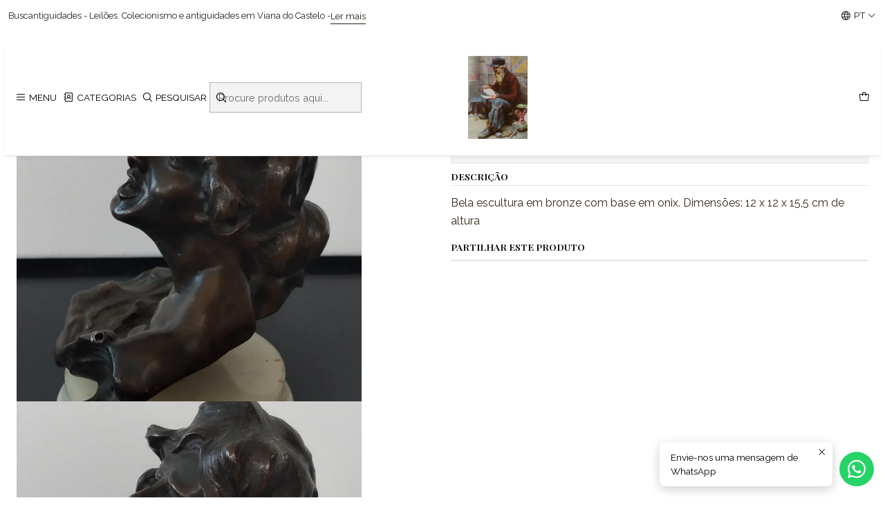

--- FILE ---
content_type: text/html; charset=utf-8
request_url: https://buscantiguidades.com/escultura-1?similar_product=true
body_size: 20600
content:






<!doctype html>

<html class="no-js" lang="pt-PT" xmlns="http://www.w3.org/1999/xhtml">
  <head>
    

    <meta charset="UTF-8">
    <meta name="viewport" content="width=device-width, initial-scale=1.0">
    <title>Escultura</title>
    <meta name="description" content="Bela escultura em bronze com base em onix. Dimensões: 12 x 12 x 15,5 cm de altura&nbsp;">
    <meta name="robots" content="follow, all">

    <link rel="preconnect" href="https://images.jumpseller.com">
    <link rel="preconnect" href="https://cdnx.jumpseller.com">
    <link rel="preconnect" href="https://assets.jumpseller.com">
    <link rel="preconnect" href="https://files.jumpseller.com">
    <link rel="preconnect" href="https://fonts.googleapis.com">
    <link rel="preconnect" href="https://fonts.gstatic.com" crossorigin>

    

<!-- Facebook Meta tags for Product -->
<meta property="fb:app_id" content="283643215104248">

    <meta property="og:id" content="12406395">
    <meta property="og:title" content="Escultura ">
    <meta property="og:type" content="product">
    
      
        <meta property="og:image" content="https://cdnx.jumpseller.com/buscantiguidades/image/21019300/resize/1200/630?1725383414">
      

    

    

    <meta property="product:is_product_shareable" content="1">

    
      <meta property="product:original_price:amount" content="110.0">
      <meta property="product:price:amount" content="110.0">
      
        <meta property="product:availability" content="instock">
      
    

    <meta property="product:original_price:currency" content="EUR">
    <meta property="product:price:currency" content="EUR">
  

<meta property="og:description" content="Bela escultura em bronze com base em onix. Dimensões: 12 x 12 x 15,5 cm de altura&nbsp;">
<meta property="og:url" content="https://buscantiguidades.com/escultura-1?similar_product=true">
<meta property="og:site_name" content="Buscantiguidades - leilões ">
<meta name="twitter:card" content="summary">


  <meta property="og:locale" content="pt_PT">

  <meta property="og:locale:alternate" content="pt_BR">

  <meta property="og:locale:alternate" content="fr">

  <meta property="og:locale:alternate" content="es">

  <meta property="og:locale:alternate" content="it">

  <meta property="og:locale:alternate" content="en">



    
      <link rel="alternate" 
          hreflang="pt-PT"
         href="https://buscantiguidades.com/escultura-1">
    
      <link rel="alternate" 
          hreflang="pt-BR"
         href="https://buscantiguidades.com/br/escultura-1">
    
      <link rel="alternate" 
          hreflang="fr"
         href="https://buscantiguidades.com/fr/escultura-1">
    
      <link rel="alternate" 
          hreflang="es"
         href="https://buscantiguidades.com/es/escultura-1">
    
      <link rel="alternate" 
          hreflang="it"
         href="https://buscantiguidades.com/it/escultura-1">
    
      <link rel="alternate" 
          hreflang="en"
         href="https://buscantiguidades.com/en/escultura-1">
    

    <link rel="canonical" href="https://buscantiguidades.com/escultura-1">

    
    <link rel="apple-touch-icon" type="image/x-icon" href="https://cdnx.jumpseller.com/buscantiguidades/image/33305251/resize/57/57?1679396444" sizes="57x57">
    <link rel="apple-touch-icon" type="image/x-icon" href="https://cdnx.jumpseller.com/buscantiguidades/image/33305251/resize/60/60?1679396444" sizes="60x60">
    <link rel="apple-touch-icon" type="image/x-icon" href="https://cdnx.jumpseller.com/buscantiguidades/image/33305251/resize/72/72?1679396444" sizes="72x72">
    <link rel="apple-touch-icon" type="image/x-icon" href="https://cdnx.jumpseller.com/buscantiguidades/image/33305251/resize/76/76?1679396444" sizes="76x76">
    <link rel="apple-touch-icon" type="image/x-icon" href="https://cdnx.jumpseller.com/buscantiguidades/image/33305251/resize/114/114?1679396444" sizes="114x114">
    <link rel="apple-touch-icon" type="image/x-icon" href="https://cdnx.jumpseller.com/buscantiguidades/image/33305251/resize/120/120?1679396444" sizes="120x120">
    <link rel="apple-touch-icon" type="image/x-icon" href="https://cdnx.jumpseller.com/buscantiguidades/image/33305251/resize/144/144?1679396444" sizes="144x144">
    <link rel="apple-touch-icon" type="image/x-icon" href="https://cdnx.jumpseller.com/buscantiguidades/image/33305251/resize/152/152?1679396444" sizes="152x152">

    <link rel="icon" type="image/png" href="https://cdnx.jumpseller.com/buscantiguidades/image/33305251/resize/196/196?1679396444" sizes="196x196">
    <link rel="icon" type="image/png" href="https://cdnx.jumpseller.com/buscantiguidades/image/33305251/resize/160/160?1679396444" sizes="160x160">
    <link rel="icon" type="image/png" href="https://cdnx.jumpseller.com/buscantiguidades/image/33305251/resize/96/96?1679396444" sizes="96x96">
    <link rel="icon" type="image/png" href="https://cdnx.jumpseller.com/buscantiguidades/image/33305251/resize/32/32?1679396444" sizes="32x32">
    <link rel="icon" type="image/png" href="https://cdnx.jumpseller.com/buscantiguidades/image/33305251/resize/16/16?1679396444" sizes="16x16">

  <meta name="msapplication-TileColor" content="#95b200">
  <meta name="theme-color" content="#ffffff">



    <!-- jQuery -->
    <script src="https://code.jquery.com/jquery-3.7.1.min.js" integrity="sha256-/JqT3SQfawRcv/BIHPThkBvs0OEvtFFmqPF/lYI/Cxo=" crossorigin="anonymous" defer></script>

    <!-- Bootstrap -->
    <link href="https://cdn.jsdelivr.net/npm/bootstrap@5.3.3/dist/css/bootstrap.min.css" rel="stylesheet" integrity="sha384-QWTKZyjpPEjISv5WaRU9OFeRpok6YctnYmDr5pNlyT2bRjXh0JMhjY6hW+ALEwIH" crossorigin="anonymous">

    

    
      <!-- Swiper -->
      <link rel="stylesheet" href="https://cdn.jsdelivr.net/npm/swiper@11/swiper-bundle.min.css">
      <script src="https://cdn.jsdelivr.net/npm/swiper@11/swiper-bundle.min.js" defer></script>
    

    

    <script type="application/ld+json">
  [
    {
      "@context": "https://schema.org",
      "@type": "BreadcrumbList",
      "itemListElement": [
        
          {
          "@type": "ListItem",
          "position": 1,
          "item": {
          "name": "Início",
          "@id": "/"
          }
          }
          ,
        
          {
          "@type": "ListItem",
          "position": 2,
          "item": {
          "name": "Esculturas",
          "@id": "/metais"
          }
          }
          ,
        
          {
          "@type": "ListItem",
          "position": 3,
          "item": {
          "name": "Escultura "
          }
          }
          
        
      ]
    },
    {
      "@context": "https://schema.org/"
      ,
        "@type": "Product",
        "name": "Escultura ",
        "url": "https://buscantiguidades.com/escultura-1",
        "itemCondition": "https://schema.org/NewCondition",
        
        "image": "https://cdnx.jumpseller.com/buscantiguidades/image/21019300/IMG_20211204_145342.jpg?1725383414",
        
        "description": "Bela escultura em bronze com base em onix. Dimensões: 12 x 12 x 15,5 cm de altura&amp;nbsp;",
        
        
        
          "category": "44",
        
        "offers": {
          
            "@type": "Offer",
            "itemCondition": "https://schema.org/NewCondition",
            
            "availability": "https://schema.org/InStock",
            
            
              
            
            "price": "110.0",
          
          "priceCurrency": "EUR",
          "seller": {
            "@type": "Organization",
            "name": "Buscantiguidades - leilões "
          },
          "url": "https://buscantiguidades.com/escultura-1",
          "shippingDetails": [
            {
            "@type": "OfferShippingDetails",
            "shippingDestination": [
            
            {
              "@type": "DefinedRegion",
              "addressCountry": "AF"
            },
            
            {
              "@type": "DefinedRegion",
              "addressCountry": "ZA"
            },
            
            {
              "@type": "DefinedRegion",
              "addressCountry": "AL"
            },
            
            {
              "@type": "DefinedRegion",
              "addressCountry": "DE"
            },
            
            {
              "@type": "DefinedRegion",
              "addressCountry": "AD"
            },
            
            {
              "@type": "DefinedRegion",
              "addressCountry": "AO"
            },
            
            {
              "@type": "DefinedRegion",
              "addressCountry": "AI"
            },
            
            {
              "@type": "DefinedRegion",
              "addressCountry": "AQ"
            },
            
            {
              "@type": "DefinedRegion",
              "addressCountry": "AG"
            },
            
            {
              "@type": "DefinedRegion",
              "addressCountry": "SA"
            },
            
            {
              "@type": "DefinedRegion",
              "addressCountry": "DZ"
            },
            
            {
              "@type": "DefinedRegion",
              "addressCountry": "AR"
            },
            
            {
              "@type": "DefinedRegion",
              "addressCountry": "AM"
            },
            
            {
              "@type": "DefinedRegion",
              "addressCountry": "AW"
            },
            
            {
              "@type": "DefinedRegion",
              "addressCountry": "AU"
            },
            
            {
              "@type": "DefinedRegion",
              "addressCountry": "AT"
            },
            
            {
              "@type": "DefinedRegion",
              "addressCountry": "AZ"
            },
            
            {
              "@type": "DefinedRegion",
              "addressCountry": "BS"
            },
            
            {
              "@type": "DefinedRegion",
              "addressCountry": "BD"
            },
            
            {
              "@type": "DefinedRegion",
              "addressCountry": "BB"
            },
            
            {
              "@type": "DefinedRegion",
              "addressCountry": "BH"
            },
            
            {
              "@type": "DefinedRegion",
              "addressCountry": "BE"
            },
            
            {
              "@type": "DefinedRegion",
              "addressCountry": "BZ"
            },
            
            {
              "@type": "DefinedRegion",
              "addressCountry": "BJ"
            },
            
            {
              "@type": "DefinedRegion",
              "addressCountry": "BM"
            },
            
            {
              "@type": "DefinedRegion",
              "addressCountry": "BY"
            },
            
            {
              "@type": "DefinedRegion",
              "addressCountry": "MM"
            },
            
            {
              "@type": "DefinedRegion",
              "addressCountry": "BO"
            },
            
            {
              "@type": "DefinedRegion",
              "addressCountry": "BA"
            },
            
            {
              "@type": "DefinedRegion",
              "addressCountry": "BW"
            },
            
            {
              "@type": "DefinedRegion",
              "addressCountry": "BR"
            },
            
            {
              "@type": "DefinedRegion",
              "addressCountry": "BN"
            },
            
            {
              "@type": "DefinedRegion",
              "addressCountry": "BG"
            },
            
            {
              "@type": "DefinedRegion",
              "addressCountry": "BF"
            },
            
            {
              "@type": "DefinedRegion",
              "addressCountry": "BI"
            },
            
            {
              "@type": "DefinedRegion",
              "addressCountry": "BT"
            },
            
            {
              "@type": "DefinedRegion",
              "addressCountry": "CV"
            },
            
            {
              "@type": "DefinedRegion",
              "addressCountry": "CM"
            },
            
            {
              "@type": "DefinedRegion",
              "addressCountry": "KH"
            },
            
            {
              "@type": "DefinedRegion",
              "addressCountry": "CA"
            },
            
            {
              "@type": "DefinedRegion",
              "addressCountry": "BQ"
            },
            
            {
              "@type": "DefinedRegion",
              "addressCountry": "QA"
            },
            
            {
              "@type": "DefinedRegion",
              "addressCountry": "KZ"
            },
            
            {
              "@type": "DefinedRegion",
              "addressCountry": "TD"
            },
            
            {
              "@type": "DefinedRegion",
              "addressCountry": "CL"
            },
            
            {
              "@type": "DefinedRegion",
              "addressCountry": "CN"
            },
            
            {
              "@type": "DefinedRegion",
              "addressCountry": "CY"
            },
            
            {
              "@type": "DefinedRegion",
              "addressCountry": "CO"
            },
            
            {
              "@type": "DefinedRegion",
              "addressCountry": "KM"
            },
            
            {
              "@type": "DefinedRegion",
              "addressCountry": "CG"
            },
            
            {
              "@type": "DefinedRegion",
              "addressCountry": "KP"
            },
            
            {
              "@type": "DefinedRegion",
              "addressCountry": "KR"
            },
            
            {
              "@type": "DefinedRegion",
              "addressCountry": "CR"
            },
            
            {
              "@type": "DefinedRegion",
              "addressCountry": "CI"
            },
            
            {
              "@type": "DefinedRegion",
              "addressCountry": "HR"
            },
            
            {
              "@type": "DefinedRegion",
              "addressCountry": "CU"
            },
            
            {
              "@type": "DefinedRegion",
              "addressCountry": "CW"
            },
            
            {
              "@type": "DefinedRegion",
              "addressCountry": "DK"
            },
            
            {
              "@type": "DefinedRegion",
              "addressCountry": "DJ"
            },
            
            {
              "@type": "DefinedRegion",
              "addressCountry": "DM"
            },
            
            {
              "@type": "DefinedRegion",
              "addressCountry": "EG"
            },
            
            {
              "@type": "DefinedRegion",
              "addressCountry": "SV"
            },
            
            {
              "@type": "DefinedRegion",
              "addressCountry": "AE"
            },
            
            {
              "@type": "DefinedRegion",
              "addressCountry": "EC"
            },
            
            {
              "@type": "DefinedRegion",
              "addressCountry": "ER"
            },
            
            {
              "@type": "DefinedRegion",
              "addressCountry": "SK"
            },
            
            {
              "@type": "DefinedRegion",
              "addressCountry": "SI"
            },
            
            {
              "@type": "DefinedRegion",
              "addressCountry": "ES"
            },
            
            {
              "@type": "DefinedRegion",
              "addressCountry": "FM"
            },
            
            {
              "@type": "DefinedRegion",
              "addressCountry": "US"
            },
            
            {
              "@type": "DefinedRegion",
              "addressCountry": "EE"
            },
            
            {
              "@type": "DefinedRegion",
              "addressCountry": "ET"
            },
            
            {
              "@type": "DefinedRegion",
              "addressCountry": "RU"
            },
            
            {
              "@type": "DefinedRegion",
              "addressCountry": "FJ"
            },
            
            {
              "@type": "DefinedRegion",
              "addressCountry": "PH"
            },
            
            {
              "@type": "DefinedRegion",
              "addressCountry": "FI"
            },
            
            {
              "@type": "DefinedRegion",
              "addressCountry": "FR"
            },
            
            {
              "@type": "DefinedRegion",
              "addressCountry": "GA"
            },
            
            {
              "@type": "DefinedRegion",
              "addressCountry": "GM"
            },
            
            {
              "@type": "DefinedRegion",
              "addressCountry": "GH"
            },
            
            {
              "@type": "DefinedRegion",
              "addressCountry": "GE"
            },
            
            {
              "@type": "DefinedRegion",
              "addressCountry": "GI"
            },
            
            {
              "@type": "DefinedRegion",
              "addressCountry": "GD"
            },
            
            {
              "@type": "DefinedRegion",
              "addressCountry": "GR"
            },
            
            {
              "@type": "DefinedRegion",
              "addressCountry": "GL"
            },
            
            {
              "@type": "DefinedRegion",
              "addressCountry": "GP"
            },
            
            {
              "@type": "DefinedRegion",
              "addressCountry": "GU"
            },
            
            {
              "@type": "DefinedRegion",
              "addressCountry": "GT"
            },
            
            {
              "@type": "DefinedRegion",
              "addressCountry": "GG"
            },
            
            {
              "@type": "DefinedRegion",
              "addressCountry": "GY"
            },
            
            {
              "@type": "DefinedRegion",
              "addressCountry": "GF"
            },
            
            {
              "@type": "DefinedRegion",
              "addressCountry": "GN"
            },
            
            {
              "@type": "DefinedRegion",
              "addressCountry": "GQ"
            },
            
            {
              "@type": "DefinedRegion",
              "addressCountry": "GW"
            },
            
            {
              "@type": "DefinedRegion",
              "addressCountry": "HT"
            },
            
            {
              "@type": "DefinedRegion",
              "addressCountry": "HN"
            },
            
            {
              "@type": "DefinedRegion",
              "addressCountry": "HK"
            },
            
            {
              "@type": "DefinedRegion",
              "addressCountry": "HU"
            },
            
            {
              "@type": "DefinedRegion",
              "addressCountry": "YE"
            },
            
            {
              "@type": "DefinedRegion",
              "addressCountry": "BV"
            },
            
            {
              "@type": "DefinedRegion",
              "addressCountry": "HM"
            },
            
            {
              "@type": "DefinedRegion",
              "addressCountry": "CX"
            },
            
            {
              "@type": "DefinedRegion",
              "addressCountry": "NF"
            },
            
            {
              "@type": "DefinedRegion",
              "addressCountry": "RE"
            },
            
            {
              "@type": "DefinedRegion",
              "addressCountry": "IM"
            },
            
            {
              "@type": "DefinedRegion",
              "addressCountry": "AX"
            },
            
            {
              "@type": "DefinedRegion",
              "addressCountry": "KY"
            },
            
            {
              "@type": "DefinedRegion",
              "addressCountry": "CC"
            },
            
            {
              "@type": "DefinedRegion",
              "addressCountry": "CK"
            },
            
            {
              "@type": "DefinedRegion",
              "addressCountry": "FK"
            },
            
            {
              "@type": "DefinedRegion",
              "addressCountry": "FO"
            },
            
            {
              "@type": "DefinedRegion",
              "addressCountry": "GS"
            },
            
            {
              "@type": "DefinedRegion",
              "addressCountry": "MP"
            },
            
            {
              "@type": "DefinedRegion",
              "addressCountry": "MH"
            },
            
            {
              "@type": "DefinedRegion",
              "addressCountry": "UM"
            },
            
            {
              "@type": "DefinedRegion",
              "addressCountry": "SB"
            },
            
            {
              "@type": "DefinedRegion",
              "addressCountry": "TC"
            },
            
            {
              "@type": "DefinedRegion",
              "addressCountry": "VG"
            },
            
            {
              "@type": "DefinedRegion",
              "addressCountry": "VI"
            },
            
            {
              "@type": "DefinedRegion",
              "addressCountry": "IN"
            },
            
            {
              "@type": "DefinedRegion",
              "addressCountry": "ID"
            },
            
            {
              "@type": "DefinedRegion",
              "addressCountry": "IR"
            },
            
            {
              "@type": "DefinedRegion",
              "addressCountry": "IQ"
            },
            
            {
              "@type": "DefinedRegion",
              "addressCountry": "IE"
            },
            
            {
              "@type": "DefinedRegion",
              "addressCountry": "IS"
            },
            
            {
              "@type": "DefinedRegion",
              "addressCountry": "IL"
            },
            
            {
              "@type": "DefinedRegion",
              "addressCountry": "IT"
            },
            
            {
              "@type": "DefinedRegion",
              "addressCountry": "JM"
            },
            
            {
              "@type": "DefinedRegion",
              "addressCountry": "JP"
            },
            
            {
              "@type": "DefinedRegion",
              "addressCountry": "JE"
            },
            
            {
              "@type": "DefinedRegion",
              "addressCountry": "JO"
            },
            
            {
              "@type": "DefinedRegion",
              "addressCountry": "KI"
            },
            
            {
              "@type": "DefinedRegion",
              "addressCountry": "XK"
            },
            
            {
              "@type": "DefinedRegion",
              "addressCountry": "KW"
            },
            
            {
              "@type": "DefinedRegion",
              "addressCountry": "LA"
            },
            
            {
              "@type": "DefinedRegion",
              "addressCountry": "LS"
            },
            
            {
              "@type": "DefinedRegion",
              "addressCountry": "LV"
            },
            
            {
              "@type": "DefinedRegion",
              "addressCountry": "LB"
            },
            
            {
              "@type": "DefinedRegion",
              "addressCountry": "LR"
            },
            
            {
              "@type": "DefinedRegion",
              "addressCountry": "LY"
            },
            
            {
              "@type": "DefinedRegion",
              "addressCountry": "LI"
            },
            
            {
              "@type": "DefinedRegion",
              "addressCountry": "LT"
            },
            
            {
              "@type": "DefinedRegion",
              "addressCountry": "LU"
            },
            
            {
              "@type": "DefinedRegion",
              "addressCountry": "MO"
            },
            
            {
              "@type": "DefinedRegion",
              "addressCountry": "MK"
            },
            
            {
              "@type": "DefinedRegion",
              "addressCountry": "MG"
            },
            
            {
              "@type": "DefinedRegion",
              "addressCountry": "MY"
            },
            
            {
              "@type": "DefinedRegion",
              "addressCountry": "MW"
            },
            
            {
              "@type": "DefinedRegion",
              "addressCountry": "MV"
            },
            
            {
              "@type": "DefinedRegion",
              "addressCountry": "ML"
            },
            
            {
              "@type": "DefinedRegion",
              "addressCountry": "MT"
            },
            
            {
              "@type": "DefinedRegion",
              "addressCountry": "MA"
            },
            
            {
              "@type": "DefinedRegion",
              "addressCountry": "MQ"
            },
            
            {
              "@type": "DefinedRegion",
              "addressCountry": "MU"
            },
            
            {
              "@type": "DefinedRegion",
              "addressCountry": "MR"
            },
            
            {
              "@type": "DefinedRegion",
              "addressCountry": "YT"
            },
            
            {
              "@type": "DefinedRegion",
              "addressCountry": "MX"
            },
            
            {
              "@type": "DefinedRegion",
              "addressCountry": "MZ"
            },
            
            {
              "@type": "DefinedRegion",
              "addressCountry": "MD"
            },
            
            {
              "@type": "DefinedRegion",
              "addressCountry": "MC"
            },
            
            {
              "@type": "DefinedRegion",
              "addressCountry": "MN"
            },
            
            {
              "@type": "DefinedRegion",
              "addressCountry": "MS"
            },
            
            {
              "@type": "DefinedRegion",
              "addressCountry": "ME"
            },
            
            {
              "@type": "DefinedRegion",
              "addressCountry": "NA"
            },
            
            {
              "@type": "DefinedRegion",
              "addressCountry": "NR"
            },
            
            {
              "@type": "DefinedRegion",
              "addressCountry": "NP"
            },
            
            {
              "@type": "DefinedRegion",
              "addressCountry": "NI"
            },
            
            {
              "@type": "DefinedRegion",
              "addressCountry": "NE"
            },
            
            {
              "@type": "DefinedRegion",
              "addressCountry": "NG"
            },
            
            {
              "@type": "DefinedRegion",
              "addressCountry": "NU"
            },
            
            {
              "@type": "DefinedRegion",
              "addressCountry": "NO"
            },
            
            {
              "@type": "DefinedRegion",
              "addressCountry": "NC"
            },
            
            {
              "@type": "DefinedRegion",
              "addressCountry": "NZ"
            },
            
            {
              "@type": "DefinedRegion",
              "addressCountry": "OM"
            },
            
            {
              "@type": "DefinedRegion",
              "addressCountry": "NL"
            },
            
            {
              "@type": "DefinedRegion",
              "addressCountry": "PW"
            },
            
            {
              "@type": "DefinedRegion",
              "addressCountry": "PS"
            },
            
            {
              "@type": "DefinedRegion",
              "addressCountry": "PA"
            },
            
            {
              "@type": "DefinedRegion",
              "addressCountry": "PG"
            },
            
            {
              "@type": "DefinedRegion",
              "addressCountry": "PK"
            },
            
            {
              "@type": "DefinedRegion",
              "addressCountry": "PY"
            },
            
            {
              "@type": "DefinedRegion",
              "addressCountry": "PE"
            },
            
            {
              "@type": "DefinedRegion",
              "addressCountry": "PN"
            },
            
            {
              "@type": "DefinedRegion",
              "addressCountry": "PF"
            },
            
            {
              "@type": "DefinedRegion",
              "addressCountry": "PL"
            },
            
            {
              "@type": "DefinedRegion",
              "addressCountry": "PR"
            },
            
            {
              "@type": "DefinedRegion",
              "addressCountry": "PT"
            },
            
            {
              "@type": "DefinedRegion",
              "addressCountry": "KE"
            },
            
            {
              "@type": "DefinedRegion",
              "addressCountry": "KG"
            },
            
            {
              "@type": "DefinedRegion",
              "addressCountry": "GB"
            },
            
            {
              "@type": "DefinedRegion",
              "addressCountry": "SY"
            },
            
            {
              "@type": "DefinedRegion",
              "addressCountry": "CF"
            },
            
            {
              "@type": "DefinedRegion",
              "addressCountry": "CZ"
            },
            
            {
              "@type": "DefinedRegion",
              "addressCountry": "CD"
            },
            
            {
              "@type": "DefinedRegion",
              "addressCountry": "DO"
            },
            
            {
              "@type": "DefinedRegion",
              "addressCountry": "RO"
            },
            
            {
              "@type": "DefinedRegion",
              "addressCountry": "RW"
            },
            
            {
              "@type": "DefinedRegion",
              "addressCountry": "EH"
            },
            
            {
              "@type": "DefinedRegion",
              "addressCountry": "BL"
            },
            
            {
              "@type": "DefinedRegion",
              "addressCountry": "PM"
            },
            
            {
              "@type": "DefinedRegion",
              "addressCountry": "WS"
            },
            
            {
              "@type": "DefinedRegion",
              "addressCountry": "AS"
            },
            
            {
              "@type": "DefinedRegion",
              "addressCountry": "SM"
            },
            
            {
              "@type": "DefinedRegion",
              "addressCountry": "SH"
            },
            
            {
              "@type": "DefinedRegion",
              "addressCountry": "LC"
            },
            
            {
              "@type": "DefinedRegion",
              "addressCountry": "VA"
            },
            
            {
              "@type": "DefinedRegion",
              "addressCountry": "KN"
            },
            
            {
              "@type": "DefinedRegion",
              "addressCountry": "MF"
            },
            
            {
              "@type": "DefinedRegion",
              "addressCountry": "SX"
            },
            
            {
              "@type": "DefinedRegion",
              "addressCountry": "ST"
            },
            
            {
              "@type": "DefinedRegion",
              "addressCountry": "VC"
            },
            
            {
              "@type": "DefinedRegion",
              "addressCountry": "SN"
            },
            
            {
              "@type": "DefinedRegion",
              "addressCountry": "SL"
            },
            
            {
              "@type": "DefinedRegion",
              "addressCountry": "RS"
            },
            
            {
              "@type": "DefinedRegion",
              "addressCountry": "SC"
            },
            
            {
              "@type": "DefinedRegion",
              "addressCountry": "SG"
            },
            
            {
              "@type": "DefinedRegion",
              "addressCountry": "SO"
            },
            
            {
              "@type": "DefinedRegion",
              "addressCountry": "LK"
            },
            
            {
              "@type": "DefinedRegion",
              "addressCountry": "SZ"
            },
            
            {
              "@type": "DefinedRegion",
              "addressCountry": "SD"
            },
            
            {
              "@type": "DefinedRegion",
              "addressCountry": "SS"
            },
            
            {
              "@type": "DefinedRegion",
              "addressCountry": "SE"
            },
            
            {
              "@type": "DefinedRegion",
              "addressCountry": "CH"
            },
            
            {
              "@type": "DefinedRegion",
              "addressCountry": "SR"
            },
            
            {
              "@type": "DefinedRegion",
              "addressCountry": "SJ"
            },
            
            {
              "@type": "DefinedRegion",
              "addressCountry": "TH"
            },
            
            {
              "@type": "DefinedRegion",
              "addressCountry": "TW"
            },
            
            {
              "@type": "DefinedRegion",
              "addressCountry": "TJ"
            },
            
            {
              "@type": "DefinedRegion",
              "addressCountry": "TZ"
            },
            
            {
              "@type": "DefinedRegion",
              "addressCountry": "IO"
            },
            
            {
              "@type": "DefinedRegion",
              "addressCountry": "TF"
            },
            
            {
              "@type": "DefinedRegion",
              "addressCountry": "TL"
            },
            
            {
              "@type": "DefinedRegion",
              "addressCountry": "TG"
            },
            
            {
              "@type": "DefinedRegion",
              "addressCountry": "TK"
            },
            
            {
              "@type": "DefinedRegion",
              "addressCountry": "TO"
            },
            
            {
              "@type": "DefinedRegion",
              "addressCountry": "TT"
            },
            
            {
              "@type": "DefinedRegion",
              "addressCountry": "TN"
            },
            
            {
              "@type": "DefinedRegion",
              "addressCountry": "TM"
            },
            
            {
              "@type": "DefinedRegion",
              "addressCountry": "TR"
            },
            
            {
              "@type": "DefinedRegion",
              "addressCountry": "TV"
            },
            
            {
              "@type": "DefinedRegion",
              "addressCountry": "UA"
            },
            
            {
              "@type": "DefinedRegion",
              "addressCountry": "UG"
            },
            
            {
              "@type": "DefinedRegion",
              "addressCountry": "UY"
            },
            
            {
              "@type": "DefinedRegion",
              "addressCountry": "UZ"
            },
            
            {
              "@type": "DefinedRegion",
              "addressCountry": "VU"
            },
            
            {
              "@type": "DefinedRegion",
              "addressCountry": "VE"
            },
            
            {
              "@type": "DefinedRegion",
              "addressCountry": "VN"
            },
            
            {
              "@type": "DefinedRegion",
              "addressCountry": "WF"
            },
            
            {
              "@type": "DefinedRegion",
              "addressCountry": "ZM"
            },
            
            {
              "@type": "DefinedRegion",
              "addressCountry": "ZW"
            }
            ]
            }
          ]
        }
      
    }
  ]
</script>


    <style type="text/css" data-js-stylesheet="layout">
      
      
      
      

      
      
      
        
          @import url('https://fonts.googleapis.com/css2?family=Playfair+Display:ital,wght@0,100;0,200;0,300;0,400;0,500;0,600;0,700;0,800;1,100;1,200;1,300;1,400;1,500;1,600;1,700;1,800&display=swap');
        
      
        
          @import url('https://fonts.googleapis.com/css2?family=Raleway:ital,wght@0,100;0,200;0,300;0,400;0,500;0,600;0,700;0,800;1,100;1,200;1,300;1,400;1,500;1,600;1,700;1,800&display=swap');
        
      
        
          @import url('https://fonts.googleapis.com/css2?family=Abril+Fatface:ital,wght@0,100;0,200;0,300;0,400;0,500;0,600;0,700;0,800;1,100;1,200;1,300;1,400;1,500;1,600;1,700;1,800&display=swap');
        
      

      @import url('https://unpkg.com/@phosphor-icons/web@2.1.1/src/regular/style.css');
      

      :root {
        --theme-icon-style: var(--icon-style-regular);
        --font-main: Playfair Display, serif;
        --font-secondary: Raleway, sans-serif;
        --font-store-name: Abril Fatface, sans-serif;
        --font-buttons: Playfair Display, serif;
        --font-base-size: 16px;
        --title-size-mobile: var(--title-size-medium-mobile);
        --title-size-desktop: var(--title-size-medium-desktop);
        --title-weight: 700;
        --title-spacing: 0px;
        --title-text-transform: initial;
        --description-size-desktop: var(--description-size-desktop-medium);

        --store-name-size-mobile: var(--store-name-mobile-large);
        --store-name-size-desktop: var(--store-name-desktop-large);
        --store-name-weight: 400;

        
            --radius-style: 0px;
            --radius-style-adapt: 0px;
            --radius-style-inner: 0px;
          

        
            --button-style: 0px;
          
        --button-transform: inherit;

        --theme-section-padding: var(--theme-section-large-padding);
        --theme-block-padding: var(--theme-block-large-padding);
        --theme-block-wrapper-padding: var(--theme-block-wrapper-large-padding);

        --theme-border-style: solid;
        --theme-border-thickness: 1px;

        --theme-button-hover-size: 2px;

        --cart-header-logo-height-desktop: 50px;
        --cart-header-logo-height-mobile: 40px;

        --pb-name-weight: 600;
        --pb-name-spacing: 0px;
        --pb-name-text-transform: uppercase;
        --pb-alignment: start;
        --pb-color-label-status-bg: #FFFFFF;
        --pb-color-label-status-text: #000000;
        --pb-color-label-status-border: rgba(0, 0, 0, 0.1);
        --pb-color-label-new-bg: #007EA7;
        --pb-color-label-new-text: #FFFFFF;
        --pb-image-dimension: var(--aspect-ratio-portrait);
        
            --pb-colors-style-outer: 20px;
            --pb-colors-style-inner: 20px;
          
        
          --pb-colors-size-desktop: 20px;
          --pb-colors-size-mobile: 16px;
        

        --article-block-border-opacity: 0.2;

        --store-whatsapp-spacing: 1rem;
        --store-whatsapp-color-icon: #FFFFFF;
        --store-whatsapp-color-bg: #25D366;
        --store-whatsapp-color-bg-hover: #128C7E;
        --store-whatsapp-color-message-text: #000000;
        --store-whatsapp-color-message-bg: #FFFFFF;
        --store-whatsapp-color-message-shadow: rgba(0, 0, 0, 0.2);

        --av-popup-color-bg: #FFFFFF;
        --av-popup-color-text: #222222;
        --av-popup-color-button-accept-bg: #329B4F;
        --av-popup-color-button-accept-text: #FFFFFF;
        --av-popup-color-button-reject-bg: #DC2D13;
        --av-popup-color-button-reject-text: #FFFFFF;

        --breadcrumbs-margin-top: 8px;
        --breadcrumbs-margin-bottom: 8px;

        --color-discount: #D9AE2D;
        --color-discount-text: #000000;
        --color-ratings: #FF9F1C;
        --color-additional-icon: #000000;
        --color-additional-icon-active: #ED0914;
        --color-additional-background: #FFFFFF;
        --color-additional-border: rgba(0, 0, 0, 0.1);

        --carousel-nav-size: 20px;

        --theme-pb-image-transition: var(--theme-image-zoom);
        --theme-pb-image-transition-hover: var(--theme-image-zoom-hover);
      }

      
      
      
      [data-bundle-color="default"] {
        --color-background: #FFFFFF;
        --color-background-contrast: #222222;
        --color-background-contrast-op05: rgba(34, 34, 34, 0.05);
        --color-background-contrast-op3: rgba(34, 34, 34, 0.3);
        --color-background-contrast-op7: rgba(34, 34, 34, 0.7);
        --color-background-op0: rgba(255, 255, 255, 0.0);
        --color-main: #000000;
        --color-main-op05: rgba(0, 0, 0, 0.05);
        --color-main-op1: rgba(0, 0, 0, 0.1);
        --color-main-op2: rgba(0, 0, 0, 0.2);
        --color-main-op3: rgba(0, 0, 0, 0.3);
        --color-main-op5: rgba(0, 0, 0, 0.5);
        --color-main-op7: rgba(0, 0, 0, 0.7);
        --color-main-op8: rgba(0, 0, 0, 0.8);
        --color-secondary: #352B1D;
        --color-secondary-op05: rgba(53, 43, 29, 0.05);
        --color-secondary-op1: rgba(53, 43, 29, 0.1);
        --color-secondary-op3: rgba(53, 43, 29, 0.3);
        --color-secondary-op7: rgba(53, 43, 29, 0.7);
        --color-links: #1D1D1D;
        --color-links-hover: #000000;
        --color-links-badge-hover: #2a2a2a;
        --color-links-contrast: #FFFFFF;
        --color-button-main-bg: #D9AE2D;
        --color-button-main-bg-hover: #e3c363;
        --color-button-main-text: #0C0A05;
        --color-button-secondary-bg: #000000;
        --color-button-secondary-bg-hover: #202020;
        --color-button-secondary-text: #FFFFFF;
        --color-border: var(--color-main-op1);
        --color-border-opacity: 0.1;
        --color-selection-text: #FFFFFF;
        --color-overlay: #FFFFFF;

        color: var(--color-main);
        background: var(--color-background);
      }
      
      
      
      [data-bundle-color="system-1"] {
        --color-background: #000000;
        --color-background-contrast: #FFFFFF;
        --color-background-contrast-op05: rgba(255, 255, 255, 0.05);
        --color-background-contrast-op3: rgba(255, 255, 255, 0.3);
        --color-background-contrast-op7: rgba(255, 255, 255, 0.7);
        --color-background-op0: rgba(0, 0, 0, 0.0);
        --color-main: #FFFFFF;
        --color-main-op05: rgba(255, 255, 255, 0.05);
        --color-main-op1: rgba(255, 255, 255, 0.1);
        --color-main-op2: rgba(255, 255, 255, 0.2);
        --color-main-op3: rgba(255, 255, 255, 0.3);
        --color-main-op5: rgba(255, 255, 255, 0.5);
        --color-main-op7: rgba(255, 255, 255, 0.7);
        --color-main-op8: rgba(255, 255, 255, 0.8);
        --color-secondary: #E8E8D9;
        --color-secondary-op05: rgba(232, 232, 217, 0.05);
        --color-secondary-op1: rgba(232, 232, 217, 0.1);
        --color-secondary-op3: rgba(232, 232, 217, 0.3);
        --color-secondary-op7: rgba(232, 232, 217, 0.7);
        --color-links: #D9AE2D;
        --color-links-hover: #FFFFFF;
        --color-links-badge-hover: #ddb643;
        --color-links-contrast: #222222;
        --color-button-main-bg: #D9AE2D;
        --color-button-main-bg-hover: #e3c363;
        --color-button-main-text: #130D09;
        --color-button-secondary-bg: #E8E8D9;
        --color-button-secondary-bg-hover: #ffffff;
        --color-button-secondary-text: #62757F;
        --color-border: var(--color-main-op1);
        --color-border-opacity: 0.1;
        --color-selection-text: #222222;
        --color-overlay: #000000;

        color: var(--color-main);
        background: var(--color-background);
      }
      
      
      
      [data-bundle-color="system-2"] {
        --color-background: #FFFFFF;
        --color-background-contrast: #222222;
        --color-background-contrast-op05: rgba(34, 34, 34, 0.05);
        --color-background-contrast-op3: rgba(34, 34, 34, 0.3);
        --color-background-contrast-op7: rgba(34, 34, 34, 0.7);
        --color-background-op0: rgba(255, 255, 255, 0.0);
        --color-main: #FF9F1C;
        --color-main-op05: rgba(255, 159, 28, 0.05);
        --color-main-op1: rgba(255, 159, 28, 0.1);
        --color-main-op2: rgba(255, 159, 28, 0.2);
        --color-main-op3: rgba(255, 159, 28, 0.3);
        --color-main-op5: rgba(255, 159, 28, 0.5);
        --color-main-op7: rgba(255, 159, 28, 0.7);
        --color-main-op8: rgba(255, 159, 28, 0.8);
        --color-secondary: #333333;
        --color-secondary-op05: rgba(51, 51, 51, 0.05);
        --color-secondary-op1: rgba(51, 51, 51, 0.1);
        --color-secondary-op3: rgba(51, 51, 51, 0.3);
        --color-secondary-op7: rgba(51, 51, 51, 0.7);
        --color-links: #FFAB3B;
        --color-links-hover: #FF9F1C;
        --color-links-badge-hover: #ffb654;
        --color-links-contrast: #222222;
        --color-button-main-bg: #FDC500;
        --color-button-main-bg-hover: #ffd43e;
        --color-button-main-text: #202020;
        --color-button-secondary-bg: #003F88;
        --color-button-secondary-bg-hover: #005dc8;
        --color-button-secondary-text: #FFFFFF;
        --color-border: var(--color-main-op1);
        --color-border-opacity: 0.1;
        --color-selection-text: #222222;
        --color-overlay: #FFFFFF;

        color: var(--color-main);
        background: var(--color-background);
      }
      
      
      
      [data-bundle-color="system-3"] {
        --color-background: #FFFFFF;
        --color-background-contrast: #222222;
        --color-background-contrast-op05: rgba(34, 34, 34, 0.05);
        --color-background-contrast-op3: rgba(34, 34, 34, 0.3);
        --color-background-contrast-op7: rgba(34, 34, 34, 0.7);
        --color-background-op0: rgba(255, 255, 255, 0.0);
        --color-main: #000000;
        --color-main-op05: rgba(0, 0, 0, 0.05);
        --color-main-op1: rgba(0, 0, 0, 0.1);
        --color-main-op2: rgba(0, 0, 0, 0.2);
        --color-main-op3: rgba(0, 0, 0, 0.3);
        --color-main-op5: rgba(0, 0, 0, 0.5);
        --color-main-op7: rgba(0, 0, 0, 0.7);
        --color-main-op8: rgba(0, 0, 0, 0.8);
        --color-secondary: #352B1D;
        --color-secondary-op05: rgba(53, 43, 29, 0.05);
        --color-secondary-op1: rgba(53, 43, 29, 0.1);
        --color-secondary-op3: rgba(53, 43, 29, 0.3);
        --color-secondary-op7: rgba(53, 43, 29, 0.7);
        --color-links: #1D1D1D;
        --color-links-hover: #000000;
        --color-links-badge-hover: #2a2a2a;
        --color-links-contrast: #FFFFFF;
        --color-button-main-bg: #D9AE2D;
        --color-button-main-bg-hover: #e3c363;
        --color-button-main-text: #0C0A05;
        --color-button-secondary-bg: #000000;
        --color-button-secondary-bg-hover: #202020;
        --color-button-secondary-text: #FFFFFF;
        --color-border: var(--color-main-op1);
        --color-border-opacity: 0.1;
        --color-selection-text: #FFFFFF;
        --color-overlay: #FFFFFF;

        color: var(--color-main);
        background: var(--color-background);
      }
      
      
      
      [data-bundle-color="system-4"] {
        --color-background: #FFFFFF;
        --color-background-contrast: #222222;
        --color-background-contrast-op05: rgba(34, 34, 34, 0.05);
        --color-background-contrast-op3: rgba(34, 34, 34, 0.3);
        --color-background-contrast-op7: rgba(34, 34, 34, 0.7);
        --color-background-op0: rgba(255, 255, 255, 0.0);
        --color-main: #000000;
        --color-main-op05: rgba(0, 0, 0, 0.05);
        --color-main-op1: rgba(0, 0, 0, 0.1);
        --color-main-op2: rgba(0, 0, 0, 0.2);
        --color-main-op3: rgba(0, 0, 0, 0.3);
        --color-main-op5: rgba(0, 0, 0, 0.5);
        --color-main-op7: rgba(0, 0, 0, 0.7);
        --color-main-op8: rgba(0, 0, 0, 0.8);
        --color-secondary: #352B1D;
        --color-secondary-op05: rgba(53, 43, 29, 0.05);
        --color-secondary-op1: rgba(53, 43, 29, 0.1);
        --color-secondary-op3: rgba(53, 43, 29, 0.3);
        --color-secondary-op7: rgba(53, 43, 29, 0.7);
        --color-links: #1D1D1D;
        --color-links-hover: #000000;
        --color-links-badge-hover: #2a2a2a;
        --color-links-contrast: #FFFFFF;
        --color-button-main-bg: #D9AE2D;
        --color-button-main-bg-hover: #e3c363;
        --color-button-main-text: #0C0A05;
        --color-button-secondary-bg: #000000;
        --color-button-secondary-bg-hover: #202020;
        --color-button-secondary-text: #FFFFFF;
        --color-border: var(--color-main-op1);
        --color-border-opacity: 0.1;
        --color-selection-text: #FFFFFF;
        --color-overlay: #FFFFFF;

        color: var(--color-main);
        background: var(--color-background);
      }
      
      
      
      [data-bundle-color="bundle-1b858317b21bc"] {
        --color-background: #001233;
        --color-background-contrast: #FFFFFF;
        --color-background-contrast-op05: rgba(255, 255, 255, 0.05);
        --color-background-contrast-op3: rgba(255, 255, 255, 0.3);
        --color-background-contrast-op7: rgba(255, 255, 255, 0.7);
        --color-background-op0: rgba(0, 18, 51, 0.0);
        --color-main: #951919;
        --color-main-op05: rgba(149, 25, 25, 0.05);
        --color-main-op1: rgba(149, 25, 25, 0.1);
        --color-main-op2: rgba(149, 25, 25, 0.2);
        --color-main-op3: rgba(149, 25, 25, 0.3);
        --color-main-op5: rgba(149, 25, 25, 0.5);
        --color-main-op7: rgba(149, 25, 25, 0.7);
        --color-main-op8: rgba(149, 25, 25, 0.8);
        --color-secondary: #EDF2FB;
        --color-secondary-op05: rgba(237, 242, 251, 0.05);
        --color-secondary-op1: rgba(237, 242, 251, 0.1);
        --color-secondary-op3: rgba(237, 242, 251, 0.3);
        --color-secondary-op7: rgba(237, 242, 251, 0.7);
        --color-links: #EDF2FB;
        --color-links-hover: #951919;
        --color-links-badge-hover: #ffffff;
        --color-links-contrast: #222222;
        --color-button-main-bg: #FFFFFF;
        --color-button-main-bg-hover: #ffffff;
        --color-button-main-text: #001233;
        --color-button-secondary-bg: #FFFFFF;
        --color-button-secondary-bg-hover: #ffffff;
        --color-button-secondary-text: #001233;
        --color-border: var(--color-main-op1);
        --color-border-opacity: 0.1;
        --color-selection-text: #FFFFFF;
        --color-overlay: #001233;

        color: var(--color-main);
        background: var(--color-background);
      }
      
      
      
      [data-bundle-color="bundle-aed52ca365b81"] {
        --color-background: #FFFFFF;
        --color-background-contrast: #222222;
        --color-background-contrast-op05: rgba(34, 34, 34, 0.05);
        --color-background-contrast-op3: rgba(34, 34, 34, 0.3);
        --color-background-contrast-op7: rgba(34, 34, 34, 0.7);
        --color-background-op0: rgba(255, 255, 255, 0.0);
        --color-main: #261C15;
        --color-main-op05: rgba(38, 28, 21, 0.05);
        --color-main-op1: rgba(38, 28, 21, 0.1);
        --color-main-op2: rgba(38, 28, 21, 0.2);
        --color-main-op3: rgba(38, 28, 21, 0.3);
        --color-main-op5: rgba(38, 28, 21, 0.5);
        --color-main-op7: rgba(38, 28, 21, 0.7);
        --color-main-op8: rgba(38, 28, 21, 0.8);
        --color-secondary: #35271D;
        --color-secondary-op05: rgba(53, 39, 29, 0.05);
        --color-secondary-op1: rgba(53, 39, 29, 0.1);
        --color-secondary-op3: rgba(53, 39, 29, 0.3);
        --color-secondary-op7: rgba(53, 39, 29, 0.7);
        --color-links: #007EA7;
        --color-links-hover: #261C15;
        --color-links-badge-hover: #0091c0;
        --color-links-contrast: #FFFFFF;
        --color-button-main-bg: #261C15;
        --color-button-main-bg-hover: #4f3a2c;
        --color-button-main-text: #F5F5F5;
        --color-button-secondary-bg: #6B818C;
        --color-button-secondary-bg-hover: #8ea0a9;
        --color-button-secondary-text: #FFFFFF;
        --color-border: var(--color-main-op1);
        --color-border-opacity: 0.1;
        --color-selection-text: #FFFFFF;
        --color-overlay: #FFFFFF;

        color: var(--color-main);
        background: var(--color-background);
      }
      

      
      :is(.product-block__attributes, .store-product__attributes) {
        display: none !important;
      }
      

      .product-block__labels,
      .product-block__labels > .d-flex {
        align-items: start;
      }

      

      

      
      .product-stock[data-label="available"] {
        display: none !important;
      }
      

      
      .product-stock__text-exact {
        display: none !important;
      }
      

      

      
      #buy-now-button:disabled {
        display: block !important;
        visibility: hidden !important;
      }

      @media screen and (max-width: 768px) {
        #buy-now-button:disabled {
          display: none !important;
        }
      }
      

      

      

      

      
        .button--style:before {
          display: none;
        }
      

      

      

      

      

      

      

      

      
    </style>

    <link rel="stylesheet" href="https://assets.jumpseller.com/store/buscantiguidades/themes/849848/app.min.css?1747506683">
    
    
    
      <link rel="stylesheet" href="https://cdnjs.cloudflare.com/ajax/libs/aos/2.3.4/aos.css" integrity="sha512-1cK78a1o+ht2JcaW6g8OXYwqpev9+6GqOkz9xmBN9iUUhIndKtxwILGWYOSibOKjLsEdjyjZvYDq/cZwNeak0w==" crossorigin="anonymous" >
    

    <script type="application/json" id="theme-data">
  {
    "is_preview": false,
    "template": "product",
    "cart": {
      "url": "/cart",
      "debounce": 50
    },
    "language": "pt",
    "order": {
      "totalOutstanding": 0.0,
      "productsCount": 0,
      "checkoutUrl": "https://buscantiguidades.com/checkout",
      "url": "/cart",
      "remainingForFreeShippingMessage": "",
      "minimumPurchase": {
        "conditionType": "price",
        "conditionValue": 5
      }
    },
    "currency_code": "EUR",
    "translations": {
      "active_price": "Preço ativo",
      "added_singular": "1 unidade de %{name} foi adicionada.",
      "added_qty_plural": "%{qty} unidades de %{name} foram adicionadas.",
      "added_to_cart": "adicionado ao carrinho",
      "add_to_cart": "Adicionar ao Carrinho",
      "added_to_wishlist": "%{name} foi adicionado à sua lista de favoritos",
      "available_in_stock": "Disponível em stock",
      "buy": "Comprar",
      "buy_now": "Comprar agora",
      "buy_now_not_allowed": "Não pode comprar agora com a quantidade atual escolhida.",
      "buy_quantity": "Quantidade a comprar",
      "check_this": "Veja isto:",
      "contact_us": "Contacte-nos",
      "continue_shopping": "Continuar a comprar",
      "copy_to_clipboard": "Copiar para área de transferência",
      "coupons_list_title": "Códigos de desconto aplicados",
      "coupons_list_success_text1": "O seu código",
      "coupons_list_success_text2": "foi removido com sucesso. Esta página será recarregada agora.",
      "counter_text_weeks": "semanas",
      "counter_text_days": "dias",
      "counter_text_hours": "horas",
      "counter_text_minutes": "minutos",
      "counter_text_seconds": "segundos",
      "customer_register_back_link_url": "/customer/login",
      "customer_register_back_link_text": "Já tem uma conta? Entre aqui",
      "decrease_quantity": "Diminuir quantidade",
      "discount_off": "Desconto de",
      "discount_message": "Esta promoção é válida de %{date_begins} a %{date_expires}",
      "error_adding_to_cart": "Erro ao adicionar ao carrinho",
      "error_downloading": "Erro ao tentar realizar o download",
      "error_fetching_cart": "Erro ao buscar carrinho",
      "error_updating_to_cart": "Erro ao atualizar o carrinho",
      "error_adding_to_wishlist": "Erro ao adicionar à lista de favoritos",
      "error_removing_from_wishlist": "Erro ao remover da lista de favoritos",
      "files_too_large": "A soma dos tamanhos dos ficheiros selecionados deve ser menor que 10MB.",
      "fill_country_region_shipping": "Preencha o país e a região para calcular os custos de envio.",
      "go_to": "Ir para",
      "go_to_cart": "Ir para o carrinho",
      "go_to_shopping_cart": "Ir para o Carrinho de Compras",
      "go_to_wishlist": "Veja a sua lista de favoritos",
      "increase_quantity": "Aumentar quantidade",
      "low_stock_basic": "Baixo stock",
      "low_stock_limited": "Depressa! Poucas unidades restantes",
      "low_stock_alert": "Depressa! Quase esgotado",
      "low_stock_basic_exact": "%{qty} unidades restantes",
      "low_stock_limited_exact": "Depressa! Restam apenas %{qty} unidades",
      "low_stock_alert_exact": "Depressa! Apenas %{qty} em stock",
      "minimum_quantity": "Quantidade mínima",
      "more_info": "Gostaria de obter mais informações sobre este produto:",
      "newsletter_message_success": "Registrado com sucesso",
      "newsletter_message_error": "Erro ao registrar, tente novamente mais tarde.",
      "newsletter_message_success_captcha": "Sucesso no captcha",
      "newsletter_message_error_captcha": "Erro no captcha",
      "newsletter_text_placeholder": "email@domain.com",
      "newsletter_text_button": "Subscreva",
      "notify_me_when_available": "Avise-me quando estiver disponível",
      "no_shipping_methods": "Nenhum método de envio disponível para seu endereço de entrega.",
      "OFF": "DESCONTO",
      "out_of_stock": "Esgotado",
      "proceed_to_checkout": "Avançar para o Checkout",
      "product_stock_locations_link_text": "Ver no Google Maps",
      "remove": "Remover",
      "removed_from_wishlist": "%{name} foi removido da sua lista de favoritos",
      "send_us_a_message": "Envie-nos uma mensagem",
      "share_on": "Partilhar em",
      "show_more": "Mostrar Mais",
      "show_less": "Mostrar Menos",
      "success": "Sucesso",
      "success_adding_to_cart": "Sucesso ao adicionar ao carrinho",
      "success_adding_to_wishlist": "Adicionado à lista de favoritos!",
      "success_removing_from_wishlist": "Removido da lista de favoritos",
      "SKU": "SKU",
      "variant_out_of_stock": "Esta opção não tem stock no momento.",
      "x_units_in_stock": "%{qty} unidades em stock",
      "your_cart_is_empty": "O seu carrinho de compras está atualmente vazio"
    },
    "options": {
      "av_popup_button_reject_redirect": "https://jumpseller.com",
      "display_cart_notification": true,
      "filters_desktop": true,
      "quantity": "Quantidade",
      "tax_label": "+ IVA"
    }
  }
</script>

<script>
  function callonDOMLoaded(callback) {
    document.readyState === 'loading' ? window.addEventListener('DOMContentLoaded', callback) : callback();
  }
  function callonComplete(callback) {
    document.readyState === 'complete' ? callback() : window.addEventListener('load', callback);
  }
  Object.defineProperty(window, 'theme', {
    value: Object.freeze(JSON.parse(document.querySelector('#theme-data').textContent)),
    writable: false,
    configurable: false,
  });
</script>




    
  	 <meta name='google-site-verification' content='sv6NQYj-TKSahjvEdsVevUWBUCmaM79msPSlluN-dK0'/> 
 	 <meta name='google-site-verification' content='sv6NQYj-TKSahjvEdsVevUWBUCmaM79msPSlluN-dK0'/> 
 <meta name="csrf-param" content="authenticity_token" />
<meta name="csrf-token" content="K7yv5LtzxRRegyfV066pkc4b7qCiMHIhNIjYXbXeLqDgPXz6AVP3hLbp--_pw-zt6Z_e_Q0yc2swILoRKcm20g" />






<script>
  // Pixel code

  // dont send fb events if page is rendered inside an iframe (like admin theme preview)
  if(window.self === window.top) {
    !function(f,b,e,v,n,t,s){if(f.fbq)return;n=f.fbq=function(){n.callMethod?
    n.callMethod.apply(n,arguments):n.queue.push(arguments)};if(!f._fbq)f._fbq=n;
    n.push=n;n.loaded=!0;n.version='2.0';n.agent='pljumpseller';n.queue=[];t=b.createElement(e);t.async=!0;
    t.src=v;s=b.getElementsByTagName(e)[0];s.parentNode.insertBefore(t,s)}(window,
    document,'script','https://connect.facebook.net/' + getNavigatorLocale() + '/fbevents.js');

    var data = {};

    data.currency = 'EUR';
    data.total = '0.0';
    data.products_count = '0';

    

    data.content_ids = [12406395];
    data.contents = [{"id":12406395,"quantity":1,"item_price":110.0,"item_discount":0.0}];
    data.single_value = 110.0;

    // Line to enable Manual Only mode.
    fbq('set', 'autoConfig', false, '1233698500477639');

    // FB Pixel Advanced Matching
    
    
    var advancedCustomerData = {
      'em' : '',
      'fn' : '',
      'ln' : '',
      'ph' : '',
      'ct' : '',
      'zp' : '',
      'country' : ''
    };

    var missingCustomerData = Object.values(advancedCustomerData).some(function(value) { return value.length == 0 });

    if(missingCustomerData) {
      fbq('init', '1233698500477639');
    } else {
      fbq('init', '1233698500477639', advancedCustomerData);
    }

    // PageView - build audience views (default FB Pixel behaviour)
    fbq('track', 'PageView');

    // AddToCart - released on page load after a product was added to cart
    

    // track conversion events, ordered by importance (not in this doc)
    // https://developers.facebook.com/docs/facebook-pixel/api-reference%23events

    
      // ViewContent - When a key page is viewed such as a product page
      
        fbq('track', 'ViewContent', {
          source: 'Jumpseller',
          value: data.single_value,
          currency: data.currency,
          content_name: document.title,
          content_type: 'product',
          content_ids: data.content_ids,
          contents: data.contents,
          referrer: document.referrer,
          userAgent: navigator.userAgent,
          language: navigator.language
        });
      

    

    function getNavigatorLocale(){
      return navigator.language.replace(/-/g,'_')
    }
  }
</script>





<script src="https://files.jumpseller.com/javascripts/dist/jumpseller-2.0.0.js" defer="defer"></script></head>

  <body
    data-bundle-color="default"
    
    
  >
    <script src="https://assets.jumpseller.com/store/buscantiguidades/themes/849848/theme.min.js?1747506683" defer></script>
    <script src="https://assets.jumpseller.com/store/buscantiguidades/themes/849848/custom.min.js?1747506683" defer></script>
    

    <!-- Bootstrap JS -->
    <script src="https://cdn.jsdelivr.net/npm/bootstrap@5.3.3/dist/js/bootstrap.bundle.min.js" integrity="sha384-YvpcrYf0tY3lHB60NNkmXc5s9fDVZLESaAA55NDzOxhy9GkcIdslK1eN7N6jIeHz" crossorigin="anonymous" defer></script>
    <script>
      document.addEventListener('DOMContentLoaded', function () {
        const tooltipTriggerList = document.querySelectorAll('[data-bs-toggle="tooltip"]'); // Initialize Bootstrap Tooltips
        const tooltipList = [...tooltipTriggerList].map((tooltipTriggerEl) => new bootstrap.Tooltip(tooltipTriggerEl));
      });
    </script>

    

    <div class="main-container" data-layout="product">
      <div class="toast-notification__wrapper top-right"></div>
      <div id="top_components"><div id="component-16413650" class="theme-component show">


















<style>
  .header {
    --theme-max-width: 1920px;
    --header-logo-height-mobile: 40px;
    --header-logo-height-desktop: 120px;
    
      --header-overlap-opacity: 0.42;
      --header-floating-shadow: 0.11;
    
  }
  .header,
  .top-bar,
  #mobile-menu,
  .mobile-nav {
    --header-nav-font-weight: 400;
  }
</style>

<header
  class="header header--fixed header--push"
  data-fixed="true"
  data-border="true"
  data-uppercase="true"
  data-bundle-color="default"
  data-version="v3"
  data-toolbar="false"
  data-overlap="false"
  data-floating="true"
  data-js-component="16413650"
>
  <div class="h-100 header__container">
    <div class="row h-100 align-items-center justify-content-between header__wrapper">
      
          <div class="col-auto col-md header__column">
            <ul class="justify-content-start header__menu">




  
  <li class="header__item d-flex">
    <button type="button" class="button header__link" data-bs-toggle="offcanvas" data-bs-target="#mobile-menu" aria-controls="mobile-menu" aria-label="Menu">
      
        <i class="theme-icon ph ph-list header__icon"></i>
      
      <div class="d-none d-md-block header__text">Menu</div>
    </button>
  </li>




  
    




    <li class="header__item d-flex">
      <button
        type="button"
        class="button header__link"
        data-bs-toggle="offcanvas"
        data-bs-target="#mobile-categories"
        aria-controls="mobile-categories"
        aria-label="Categorias"
      >
        
  
      
        
          <i class="theme-icon ph ph-address-book header__icon"></i>
        
      
      <div class="d-none d-md-block header__text">Categorias</div>
    

      </button>
    </li>
  

  



  





  <li class="header__item header__item--search">
    <button type="button" class="button header__link header__link--search toggle-header-search d-flex" aria-label="Pesquisar">
      
        <i class="theme-icon ph ph-magnifying-glass header__icon"></i>
      
      
        <div class="d-none d-md-block header__text">Pesquisar</div>
      
    </button>

    <a role="button" class="button d-block d-lg-none header__close-mobile-search toggle-header-search"><i class="ph ph-x"></i></a>

    


  
  <form
    
      class="header-search"
    
    method="get"
    action="/search"
  >
    <button type="submit" class="button header-search__submit" title="Pesquisar"><i class="theme-icon ph ph-magnifying-glass"></i></button>

    <input
      type="text"
      
      class="text header-search__input"
      value=""
      name="q"
      placeholder="Procure produtos aqui..."
    >
  </form>

  <a role="button" class="button d-block d-lg-none header__close-mobile-search toggle-header-search"><i class="ph ph-x"></i></a>



  </li>



</ul>
          </div>

          <div class="col col-md header__column">
            













  
      <div class="theme-store-name">
        <a href="https://buscantiguidades.com" class="header__brand" title="Ir para Página Inicial">
    <picture class="header__picture">
      <source media="screen and (min-width: 576px)" srcset="https://assets.jumpseller.com/store/buscantiguidades/themes/849848/settings/6953453e2b7c7b7e84f0/logo%20restaurador%20%282%29.jpg?1747492558">
      <source media="screen and (max-width: 575px)" srcset="https://assets.jumpseller.com/store/buscantiguidades/themes/849848/settings/b445d89b39cb7804422e/1000091363.jpg?1747492767">
      <img src="https://assets.jumpseller.com/store/buscantiguidades/themes/849848/settings/6953453e2b7c7b7e84f0/logo%20restaurador%20%282%29.jpg?1747492558" alt="Buscantiguidades - leilões " class="header__logo" width="522" height="731" loading="eager">
    </picture>
  </a>
      </div>
  


          </div>

          <div class="col-auto col-md header__column">
            <ul class="justify-content-end header__menu">























  
      <li class="header__item header__item--cart">
        
          <button
            type="button"
            class="button header__link"
            data-bs-toggle="offcanvas"
            data-bs-target="#sidebar-cart"
            aria-controls="sidebar-cart"
            aria-label="Carrinho"
          >
            
  
    <i class="theme-icon ph ph-tote header__icon"></i>
  

  <div class="header__text header__text--counter theme-cart-counter" data-products-count="0">0</div>

  

          </button>
        
      </li>
    

</ul>
          </div>
        
    </div>
  </div>
  <!-- end .header__container -->

  

  
</header>






<div
  class="offcanvas offcanvas-start sidebar"
  tabindex="-1"
  id="mobile-menu"
  aria-labelledby="mobile-menu-label"
  data-version="v3"
  data-bundle-color="default"
>
  <div class="offcanvas-header sidebar-header sidebar-header--transparent">
    













    <picture class="sidebar-header__picture">
      <source media="screen and (min-width: 576px)" srcset="https://assets.jumpseller.com/store/buscantiguidades/themes/849848/settings/6953453e2b7c7b7e84f0/logo%20restaurador%20%282%29.jpg?1747492558">
      <source media="screen and (max-width: 575px)" srcset="https://assets.jumpseller.com/store/buscantiguidades/themes/849848/settings/b445d89b39cb7804422e/1000091363.jpg?1747492767">
      <img src="https://assets.jumpseller.com/store/buscantiguidades/themes/849848/settings/6953453e2b7c7b7e84f0/logo%20restaurador%20%282%29.jpg?1747492558" alt="Buscantiguidades - leilões " class="sidebar-header__logo" width="522" height="731" loading="eager">
    </picture>
  


    <button type="button" class="button sidebar-header__close" data-bs-dismiss="offcanvas" aria-label="Fechar"><i class="ph ph-x-circle"></i></button>
  </div>
  <!-- end .sidebar-header -->

  <div class="offcanvas-body sidebar-body">
    
  
  <div class="accordion sidebar-accordion" id="mobile-menu-accordion">
    
      
      

      <div class="accordion-item sidebar-accordion__item sidebar-accordion__item--level1">
        
          <a
            
              href="/ceramica-porcelana-terracota"
            
            class="button sidebar-accordion__button"
            title="Ir para Cerâmicas"
            
          >Cerâmicas</a>
        
      </div>
    
      
      

      <div class="accordion-item sidebar-accordion__item sidebar-accordion__item--level1">
        
          <a
            
              href="/relogios"
            
            class="button sidebar-accordion__button"
            title="Ir para Relógios"
            
          >Relógios</a>
        
      </div>
    
      
      

      <div class="accordion-item sidebar-accordion__item sidebar-accordion__item--level1">
        
          <a
            
              href="/vidros-e-cristais"
            
            class="button sidebar-accordion__button"
            title="Ir para Vidros &amp; Cristais"
            
          >Vidros &amp; Cristais</a>
        
      </div>
    
      
      

      <div class="accordion-item sidebar-accordion__item sidebar-accordion__item--level1">
        
          <button
            type="button"
            class="accordion-button button sidebar-accordion__button"
            data-bs-toggle="collapse"
            data-bs-target="#sidebar-accordion-collapse-7561937"
            aria-expanded="false"
            aria-controls="sidebar-accordion-collapse-7561937"
          >Coleccionismo<i class="ph ph-caret-down sidebar-accordion__caret"></i>
          </button>

          <div id="sidebar-accordion-collapse-7561937" class="accordion-collapse collapse" data-bs-parent="#mobile-menu-accordion">
            <div class="accordion-body sidebar-accordion__body">
              <div class="accordion sidebar-accordion" id="sidebar-accordion-group-7561937">
                
                  
                  

<div class="accordion-item sidebar-accordion__item">
  
    <a
      
        href="/brinquedos"
      
      class="button sidebar-accordion__button"
      title="Ir para Brinquedos"
      
    >Brinquedos</a>
  
</div>

                

                
                  <div class="sidebar-accordion__item">
                    <a
                      href="/colecionismo/memorabilia"
                      class="button sidebar-accordion__button sidebar-accordion__button--last"
                      title="Ver Tudo em Coleccionismo"
                      
                    >
                      Ver Tudo
                      <i class="ph ph-caret-double-right"></i>
                    </a>
                  </div>
                
              </div>
            </div>
          </div>
        
      </div>
    
      
      

      <div class="accordion-item sidebar-accordion__item sidebar-accordion__item--level1">
        
          <a
            
              href="/metais"
            
            class="button sidebar-accordion__button"
            title="Ir para Esculturas"
            
          >Esculturas</a>
        
      </div>
    
      
      

      <div class="accordion-item sidebar-accordion__item sidebar-accordion__item--level1">
        
          <a
            
              href="/iluminacao"
            
            class="button sidebar-accordion__button"
            title="Ir para Iluminação"
            
          >Iluminação</a>
        
      </div>
    
      
      

      <div class="accordion-item sidebar-accordion__item sidebar-accordion__item--level1">
        
          <a
            
              href="/mobiliario"
            
            class="button sidebar-accordion__button"
            title="Ir para Mobiliário"
            
          >Mobiliário</a>
        
      </div>
    
      
      

      <div class="accordion-item sidebar-accordion__item sidebar-accordion__item--level1">
        
          <a
            
              href="/objetos-de-arte-e-acessorios"
            
            class="button sidebar-accordion__button"
            title="Ir para Arte sacra"
            
          >Arte sacra</a>
        
      </div>
    
  </div>



    

    
      <div class="sidebar-menu">
        <div class="d-flex align-items-start justify-content-between sidebar-menu__wrapper">
          
            <div class="w-50 d-block">
              <div class="sidebar-menu__title">Idiomas</div>

              <div class="dropup">
                

<button
  type="button"
  class="button button--style sidebar-menu__button"
  id="sidebar-dropdown-languages"
  data-bs-toggle="dropdown"
  data-bs-display="static"
  aria-expanded="false"
  aria-label="Idiomas"
>
  
    <i class="theme-icon ph ph-globe sidebar-menu__icon"></i>
  
  <div class=" uppercase sidebar-menu__text">pt</div>
  <i class="theme-icon ph ph-caret-down sidebar-menu__angle"></i>
</button>

<ul class="dropdown-menu dropdown-menu-start theme-dropdown" aria-labelledby="sidebar-dropdown-languages">
  
    <li class="theme-dropdown__item">
      <a href="https://buscantiguidades.com/escultura-1" class="dropdown-item theme-dropdown__link theme-dropdown__link--active" title="Mudar para Português (Portugal)">Português (Portugal) <i class="theme-icon ph ph-check"></i>
      </a>
    </li>
  
    <li class="theme-dropdown__item">
      <a href="https://buscantiguidades.com/br/escultura-1" class="dropdown-item theme-dropdown__link" title="Mudar para Português (Brasil)">Português (Brasil)
      </a>
    </li>
  
    <li class="theme-dropdown__item">
      <a href="https://buscantiguidades.com/fr/escultura-1" class="dropdown-item theme-dropdown__link" title="Mudar para Français">Français
      </a>
    </li>
  
    <li class="theme-dropdown__item">
      <a href="https://buscantiguidades.com/es/escultura-1" class="dropdown-item theme-dropdown__link" title="Mudar para Español">Español
      </a>
    </li>
  
    <li class="theme-dropdown__item">
      <a href="https://buscantiguidades.com/it/escultura-1" class="dropdown-item theme-dropdown__link" title="Mudar para Italiano">Italiano
      </a>
    </li>
  
    <li class="theme-dropdown__item">
      <a href="https://buscantiguidades.com/en/escultura-1" class="dropdown-item theme-dropdown__link" title="Mudar para English">English
      </a>
    </li>
  
</ul>

              </div>
            </div>
          

          
        </div>
      </div>
    
  </div>
  <!-- end .sidebar-body -->
</div>





  <div
  class="offcanvas offcanvas-start sidebar"
  tabindex="-1"
  id="mobile-categories"
  aria-labelledby="mobile-categories-title"
  data-bundle-color="default"
>
  <div class="offcanvas-header sidebar-header sidebar-header--categories">
    <h5 class="offcanvas-title sidebar-header__title" id="mobile-categories-title" data-js-option="categories_title" data-js-component="16413650">Categorias</h5>
    <button type="button" class="button sidebar-header__close" data-bs-dismiss="offcanvas" aria-label="Fechar"><i class="ph ph-x"></i></button>
  </div>

  <div class="offcanvas-body sidebar-body">
    
  
  <div class="accordion sidebar-accordion" id="mobile-categories-accordion">
    
      
      

      <div class="accordion-item sidebar-accordion__item sidebar-accordion__item--level1">
        
          <a
            
              href="/contact"
            
            class="button sidebar-accordion__button"
            title="Ir para Contacto"
            
          >Contacto</a>
        
      </div>
    
  </div>


  </div>
  <!-- end .sidebar-body -->
</div>




  










<div
  class="offcanvas offcanvas-end sidebar"
  tabindex="-1"
  id="sidebar-cart"
  aria-labelledby="sidebar-cart-title"
  data-bundle-color="default"
  data-js-component="16413705"
>
  <div class="offcanvas-header sidebar-header">
    <h5 class="offcanvas-title sidebar-header__title" id="sidebar-cart-title">
      
        <i class="theme-icon ph ph-tote sidebar-header__icon"></i>
      
      Resumo da Encomenda
    </h5>
    <button type="button" class="button sidebar-header__close" data-bs-dismiss="offcanvas" aria-label="Fechar"><i class="ph ph-x"></i></button>
  </div>

  <cart-area class="offcanvas-body sidebar-body position-relative">
    <div class="loading-spinner__wrapper">
      <div class="loading-spinner"></div>
    </div>
    <div class="sidebar-body__text sidebar-body__text--empty">O seu Carrinho está atualmente vazio.</div>
    <div class="row sidebar-body__content cart-area__content">
      
    </div>
    




<div class="w-100 d-flex flex-column position-relative store-totals">
  

  <div class="store-totals__content check-empty">
    
      <!-- Free shipping -->
      <div class="w-100 store-totals__free-shipping hidden"></div>

      <!-- Minimum purchase -->
      <div class="w-100 store-totals__minimum-store-conditions ">
        
          
          
          <p>O valor mínimo para finalizar a compra é <strong>€5,00 EUR</strong>. Para continuar, adicione pelo menos <strong class="store-totals__price-remaining" data-value="5.0">€5,00 EUR</strong> ao carrinho.</p>
        

        
          <div class="progress">
            
            <div class="progress-bar" role="progressbar" style="width: 0%;" aria-valuenow="0" aria-valuemin="0" aria-valuemax="100">0%</div>
          </div>
        
      </div>
    

    <!-- Product amount -->
    <div class="d-flex align-items-center justify-content-between store-totals__column" data-name="products">
      <span class="w-50 store-totals__value">Produtos
        <span class="w-50 store-totals__price store-totals__price--count theme-cart-counter" data-products-count="0">0</span>
      </span>
      <div class="d-flex align-items-center justify-content-between store-totals__column" data-name="subtotal">
        <span class="store-totals__price" data-value="0.0">€0,00 EUR</span>
      </div>
    </div>

    <!-- Shipping costs -->
    <div class="d-flex align-items-center justify-content-between store-totals__column" data-name="shipping">
      <span class="w-50 store-totals__value">Envio</span>
      <span class="w-50 store-totals__price" data-value="0.0">€0,00 EUR</span>
    </div>

    <!-- Shipping method message ? -->
    

    <!-- Taxes -->
    

    <!-- Discount from promotions -->
    

    <!-- Coupons from promotions -->
    

    <!-- Order total excluding gift card discount -->
    <div class="d-flex align-items-center justify-content-between store-totals__column" data-name="total">
      <span class="w-50 store-totals__value store-totals__value--last">Total</span>
      <span class="w-50 store-totals__price store-totals__price--last" data-total="0.0">€0,00 EUR</span>
    </div>

    <!-- Gift cards discount -->
    

    <!-- Order total due -->
    
  </div>

  
</div>
<!-- end .store-totals -->

  </cart-area>

  <div class="sidebar-actions">
    <div class="sidebar-actions__text check-empty" data-js-option="actions_text" data-js-component="16413705">Os custos de envio serão calculados na finalização da compra.</div>
    
      
  <a
    href="/cart"
    class="button button--style button--main button--full sidebar-actions__button"
    title="Ir para o carrinho"
  >Ir para o carrinho</a>

      
  <a
    href="https://buscantiguidades.com/checkout"
    class="button button--style button--main  button--bordered button--full sidebar-actions__button checkout-link"
    title="Avançar para o Checkout"
  >Avançar para o Checkout</a>

    
  </div>
  <!-- end .sidebar-actions -->
</div>




  













<style>
  #theme-section-16413706 .top-bar__container {
    --theme-max-width: 1920px;
  }
</style>

<div
  id="theme-section-16413706"
  class="top-bar top-bar--fixed top-bar--fixed-actions"
  data-bundle-color="bundle-aed52ca365b81"
  data-topbar-fixed="true"
  data-js-component="16413706"
>
  <div class="container container--adjust top-bar__container">
    <div class="row top-bar__row">
      <div class="col-12 col-lg-9 top-bar__column">
        
  <swiper-slider
    class="swiper w-100 top-bar theme-section__carousel"
    sw-layout="one"
    sw-autoplay="true"
    sw-speed="6000"
    sw-continuous="true"
  >
    <div class="swiper-wrapper">
      
        <div class="swiper-slide top-bar__block" data-js-component="16413791">
  <div class="h-100">
    <div class="d-flex justify-content-center justify-content-lg-start text-start align-items-center h-100 top-bar__content">
      <div class="top-bar__text-wrapper"><div class="top-bar__text" data-js-option="text" data-js-component="16413791">Buscantiguidades - Leilões.

Colecionismo e antiguidades em Viana do Castelo - </div>
      </div>

      
        <a
          href="/"
          class="top-bar__link"
          title="Ler mais"
          
          data-js-option="link_text" data-js-component="16413791"
        >Ler mais</a>
      
    </div>
  </div>
</div>

      
        <div class="swiper-slide top-bar__block" data-js-component="16413792">
  <div class="h-100">
    <div class="d-flex justify-content-center justify-content-lg-start text-start align-items-center h-100 top-bar__content">
      <div class="top-bar__text-wrapper"><div class="top-bar__text" data-js-option="text" data-js-component="16413792">Buscantiguidades - Leilões&nbsp; &nbsp; &nbsp; &nbsp; &nbsp; &nbsp; &nbsp; &nbsp; &nbsp; &nbsp;Colecionismo e Antiguidades.</div>
      </div>

      
    </div>
  </div>
</div>

      
    </div>
  </swiper-slider>

      </div><div class="col-12 col-lg-3 d-none d-lg-block top-bar__column">
          <ul class="justify-content-lg-end justify-content-center header__menu"><li class="header__item header__item--language d-none d-lg-flex">

<button
  type="button"
  class="button header__link"
  id="header-dropdown-languages"
  data-bs-toggle="dropdown"
  data-bs-display="static"
  aria-expanded="false"
  aria-label="Idiomas"
>
  
    <i class="theme-icon ph ph-globe header__icon"></i>
  
  <div class="d-none d-md-block uppercase header__text">pt</div>
  <i class="theme-icon ph ph-caret-down header__angle"></i>
</button>

<ul class="dropdown-menu dropdown-menu-end theme-dropdown" aria-labelledby="header-dropdown-languages">
  
    <li class="theme-dropdown__item">
      <a href="https://buscantiguidades.com/escultura-1" class="dropdown-item theme-dropdown__link theme-dropdown__link--active" title="Mudar para Português (Portugal)">Português (Portugal) <i class="theme-icon ph ph-check"></i>
      </a>
    </li>
  
    <li class="theme-dropdown__item">
      <a href="https://buscantiguidades.com/br/escultura-1" class="dropdown-item theme-dropdown__link" title="Mudar para Português (Brasil)">Português (Brasil)
      </a>
    </li>
  
    <li class="theme-dropdown__item">
      <a href="https://buscantiguidades.com/fr/escultura-1" class="dropdown-item theme-dropdown__link" title="Mudar para Français">Français
      </a>
    </li>
  
    <li class="theme-dropdown__item">
      <a href="https://buscantiguidades.com/es/escultura-1" class="dropdown-item theme-dropdown__link" title="Mudar para Español">Español
      </a>
    </li>
  
    <li class="theme-dropdown__item">
      <a href="https://buscantiguidades.com/it/escultura-1" class="dropdown-item theme-dropdown__link" title="Mudar para Italiano">Italiano
      </a>
    </li>
  
    <li class="theme-dropdown__item">
      <a href="https://buscantiguidades.com/en/escultura-1" class="dropdown-item theme-dropdown__link" title="Mudar para English">English
      </a>
    </li>
  
</ul>
</li></ul>
        </div></div>
  </div>
</div>


</div></div>


  

  <style>
    #theme-section-breadcrumbs {
      --section-margin-top: var(--breadcrumbs-margin-top);
      --section-margin-bottom: var(--breadcrumbs-margin-bottom);
    }
  </style>

  <section id="theme-section-breadcrumbs" class="container-fluid theme-section" data-bundle-color="system-2">
    <div class="container container--adjust theme-section__container">
      <ul class="no-bullet align-items-center justify-content-center theme-breadcrumbs">
        
          
            <li class="theme-breadcrumbs__item">
              <a href="/" class="theme-breadcrumbs__link" title="Volta para Início">Início</a>
            </li>

            <li class="theme-breadcrumbs__item">
              <span class="theme-breadcrumbs__arrow"><i class="ph ph-caret-right"></i></span>
            </li>
          
        
          
            <li class="theme-breadcrumbs__item">
              <a href="/metais" class="theme-breadcrumbs__link" title="Volta para Esculturas">Esculturas</a>
            </li>

            <li class="theme-breadcrumbs__item">
              <span class="theme-breadcrumbs__arrow"><i class="ph ph-caret-right"></i></span>
            </li>
          
        
          
            <li class="theme-breadcrumbs__item theme-breadcrumbs__item--current">Escultura </li>
          
        
      </ul>
    </div>
  </section>



<div id="components"><div id="component-16413661" class="theme-component show">





<style>
  #product-template-12406395 {
    --theme-max-width: 1920px;
    --section-margin-top: 40px;
    --section-margin-bottom: 32px;
    --product-page-alignment: start;
  }
</style>

<section
  id="product-template-12406395"
  class="container-fluid theme-section product-page text-start"
  data-bundle-color="default"
  
    data-aos-once="true" data-aos="fade-up" data-aos-delay="50"
  
  data-js-component="16413661"
>
  <script type="application/json" class="product-json" data-productid="12406395">
    []
  </script>

  <div class="container theme-section__container">
    <div class="row theme-section__content">
      <div class="col-12 col-md-6 col-lg-5 theme-section__column product-gallery">
        






















<div
  class="product-gallery__wrapper"
  data-thumbs="bottom"
  data-dimension="square"
  data-zoom="true"
>
  
    <span class="product-gallery__zoom-icon trsn" data-bs-toggle="tooltip" data-bs-title="Passe o mouse sobre a imagem para ampliá-la e vê-la com mais detalhes">
      <i class="ph ph-magnifying-glass-plus"></i>
    </span>
  

  <swiper-slider
    class="swiper product-gallery__carousel product-gallery__carousel--main"
    sw-layout="product-gallery"
    sw-thumbs="true"
    sw-autoplay="false"
    sw-zoom="true"
    sw-zoom-size="1.5"
    sw-auto-height="false"
  >
    <div class="swiper-wrapper">
      
  
      
        
          

          <div class="swiper-slide product-gallery__slide">
            <picture class="product-gallery__picture swiper-zoom-container">
              <source media="screen and (max-width: 414px)" srcset="1x https://cdnx.jumpseller.com/buscantiguidades/image/21019300/thumb/366/366?1725383414, 2x https://cdnx.jumpseller.com/buscantiguidades/image/21019300/thumb/719/719?1725383414">
              <source media="screen and (min-width: 415px) and (max-width: 575px)" srcset="1x https://cdnx.jumpseller.com/buscantiguidades/image/21019300/thumb/526/526?1725383414, 2x https://cdnx.jumpseller.com/buscantiguidades/image/21019300/thumb/719/719?1725383414">
              <source media="screen and (max-width: 414px)" srcset="1x https://cdnx.jumpseller.com/buscantiguidades/image/21019300/thumb/366/366?1725383414, 2x https://cdnx.jumpseller.com/buscantiguidades/image/21019300/thumb/719/719?1725383414">
              
                <img src="https://cdnx.jumpseller.com/buscantiguidades/image/21019300/thumb/1079/1079?1725383414" alt="Escultura  1" class="product-gallery__image product-gallery__image--hidden" width="1079" height="1079" loading="eager">
              
              <img src="https://cdnx.jumpseller.com/buscantiguidades/image/21019300/thumb/719/719?1725383414" alt="Escultura  1" class="product-gallery__image" width="719" height="719" loading="eager">
            </picture>
          </div>
        
          

          <div class="swiper-slide product-gallery__slide">
            <picture class="product-gallery__picture swiper-zoom-container">
              <source media="screen and (max-width: 414px)" srcset="1x https://cdnx.jumpseller.com/buscantiguidades/image/21019298/thumb/366/366?1725383414, 2x https://cdnx.jumpseller.com/buscantiguidades/image/21019298/thumb/719/719?1725383414">
              <source media="screen and (min-width: 415px) and (max-width: 575px)" srcset="1x https://cdnx.jumpseller.com/buscantiguidades/image/21019298/thumb/526/526?1725383414, 2x https://cdnx.jumpseller.com/buscantiguidades/image/21019298/thumb/719/719?1725383414">
              <source media="screen and (max-width: 414px)" srcset="1x https://cdnx.jumpseller.com/buscantiguidades/image/21019298/thumb/366/366?1725383414, 2x https://cdnx.jumpseller.com/buscantiguidades/image/21019298/thumb/719/719?1725383414">
              
                <img src="https://cdnx.jumpseller.com/buscantiguidades/image/21019298/thumb/1079/1079?1725383414" alt="Escultura  2" class="product-gallery__image product-gallery__image--hidden" width="1079" height="1079" loading="eager">
              
              <img src="https://cdnx.jumpseller.com/buscantiguidades/image/21019298/thumb/719/719?1725383414" alt="Escultura  2" class="product-gallery__image" width="719" height="719" loading="eager">
            </picture>
          </div>
        
          

          <div class="swiper-slide product-gallery__slide">
            <picture class="product-gallery__picture swiper-zoom-container">
              <source media="screen and (max-width: 414px)" srcset="1x https://cdnx.jumpseller.com/buscantiguidades/image/21019299/thumb/366/366?1725383414, 2x https://cdnx.jumpseller.com/buscantiguidades/image/21019299/thumb/719/719?1725383414">
              <source media="screen and (min-width: 415px) and (max-width: 575px)" srcset="1x https://cdnx.jumpseller.com/buscantiguidades/image/21019299/thumb/526/526?1725383414, 2x https://cdnx.jumpseller.com/buscantiguidades/image/21019299/thumb/719/719?1725383414">
              <source media="screen and (max-width: 414px)" srcset="1x https://cdnx.jumpseller.com/buscantiguidades/image/21019299/thumb/366/366?1725383414, 2x https://cdnx.jumpseller.com/buscantiguidades/image/21019299/thumb/719/719?1725383414">
              
                <img src="https://cdnx.jumpseller.com/buscantiguidades/image/21019299/thumb/1079/1079?1725383414" alt="Escultura  3" class="product-gallery__image product-gallery__image--hidden" width="1079" height="1079" loading="eager">
              
              <img src="https://cdnx.jumpseller.com/buscantiguidades/image/21019299/thumb/719/719?1725383414" alt="Escultura  3" class="product-gallery__image" width="719" height="719" loading="eager">
            </picture>
          </div>
        
          

          <div class="swiper-slide product-gallery__slide">
            <picture class="product-gallery__picture swiper-zoom-container">
              <source media="screen and (max-width: 414px)" srcset="1x https://cdnx.jumpseller.com/buscantiguidades/image/21019301/thumb/366/366?1725383414, 2x https://cdnx.jumpseller.com/buscantiguidades/image/21019301/thumb/719/719?1725383414">
              <source media="screen and (min-width: 415px) and (max-width: 575px)" srcset="1x https://cdnx.jumpseller.com/buscantiguidades/image/21019301/thumb/526/526?1725383414, 2x https://cdnx.jumpseller.com/buscantiguidades/image/21019301/thumb/719/719?1725383414">
              <source media="screen and (max-width: 414px)" srcset="1x https://cdnx.jumpseller.com/buscantiguidades/image/21019301/thumb/366/366?1725383414, 2x https://cdnx.jumpseller.com/buscantiguidades/image/21019301/thumb/719/719?1725383414">
              
                <img src="https://cdnx.jumpseller.com/buscantiguidades/image/21019301/thumb/1079/1079?1725383414" alt="Escultura  4" class="product-gallery__image product-gallery__image--hidden" width="1079" height="1079" loading="eager">
              
              <img src="https://cdnx.jumpseller.com/buscantiguidades/image/21019301/thumb/719/719?1725383414" alt="Escultura  4" class="product-gallery__image" width="719" height="719" loading="eager">
            </picture>
          </div>
        
      
    

    </div>

    
  </swiper-slider>

  
    



<swiper-slider
  class="swiper product-gallery__carousel product-gallery__carousel--thumbs"
  sw-layout="product-gallery-thumbs"
  sw-thumbs-direction="horizontal"
  sw-autoplay="false"
>
  <div class="swiper-wrapper">
    
  
    <div class="swiper-slide product-gallery__thumb">
      <img
        src="https://cdnx.jumpseller.com/buscantiguidades/image/21019300/thumb/84/84?1725383414"
        alt="Escultura  - Thumbnail 1"
        class="product-gallery__image product-gallery__image--thumb"
        width="84" height="84"
        loading="lazy"
      >
    </div>
  
    <div class="swiper-slide product-gallery__thumb">
      <img
        src="https://cdnx.jumpseller.com/buscantiguidades/image/21019298/thumb/84/84?1725383414"
        alt="Escultura  - Thumbnail 2"
        class="product-gallery__image product-gallery__image--thumb"
        width="84" height="84"
        loading="lazy"
      >
    </div>
  
    <div class="swiper-slide product-gallery__thumb">
      <img
        src="https://cdnx.jumpseller.com/buscantiguidades/image/21019299/thumb/84/84?1725383414"
        alt="Escultura  - Thumbnail 3"
        class="product-gallery__image product-gallery__image--thumb"
        width="84" height="84"
        loading="lazy"
      >
    </div>
  
    <div class="swiper-slide product-gallery__thumb">
      <img
        src="https://cdnx.jumpseller.com/buscantiguidades/image/21019301/thumb/84/84?1725383414"
        alt="Escultura  - Thumbnail 4"
        class="product-gallery__image product-gallery__image--thumb"
        width="84" height="84"
        loading="lazy"
      >
    </div>
  

  </div>

  
  <button type="button" class="button swiper-button-prev product-gallery__arrow product-gallery__arrow--prev" aria-label="Imagem anterior">
    <i class="ph ph-arrow-circle-left"></i>
  </button>

  <button type="button" class="button swiper-button-next product-gallery__arrow product-gallery__arrow--next" aria-label="Próxima imagem">
    <i class="ph ph-arrow-circle-right"></i>
  </button>

</swiper-slider>

  
</div>

      </div>

      <div class="col-12 col-md-6  offset-lg-1 theme-section__column">
        <div class="product-page__info">
          
            
                

<product-attributes
  data-name="product-attributes"
  class="product-attributes product-attributes-16413661 w-100 check-empty mobile-first"
  data-js-component="16413739"
>
  <script type="application/json" class="product-attributes-json">
    {
      "options": {
        "showSku": true,
        "showSkuText": true,
        "showBrand": true
      },
      "info": {
        "variant": {
          "sku": "",
          "brand": ""
        }
      }
    }
  </script>

  <div class="product-page__attributes">
    <span class="product-page__sku"></span>
    <span class="product-page__attributes--divider">|</span>
    <span class="product-page__brand"></span>
  </div>
</product-attributes>

              
          
            
                <div class="w-100 check-empty mobile-first" data-name="product-title" data-js-component="16413740">
  
    <h1 class="theme-section__title product-page__title">Escultura </h1>
  
</div>

              
          
            
                



<product-price
  class="product-price product-price-16413661 w-100 check-empty mobile-first"
  data-name="product-price"
  data-display="horizontal"
  data-productid="12406395"
  data-js-component="16413741"
>
  <script type="application/json" class="product-price-json">
    {
      "options": {
        "disablePrices": false,
        "display": "horizontal",
        "mobileFirst": true,
        "showTaxLabel": false,
        "taxLabelUppercase": false,
        "showDiscountBadge": false,
        "showDiscountBadgeText": "DESCONTO",
        "showDiscountMessage": false
      },
      "info": {
        "product": {
          "id": 12406395,
          "price": 110.0,
          "status": "available",
          "discount": 0.0,
          "price_formatted": "€110,00 EUR",
          "price_with_discount_formatted": "€110,00 EUR",
          "discount_begins": null,
          "discount_expires": null,
          "date_begins": null,
          "date_expires": null,
          "percentage_off": 0
        },
        "variants": []
      }
    }
  </script>
</product-price>

              
          
            
                

              
          
            
                





<product-form class="product-form product-form-16413661">
  <script type="application/json" class="product-form-json">
    {
      "options": {
        "disableShoppingCart": false,
        "disableShoppingCartTitle": "Não disponível no momento",
        "disableShoppingCartText": "Não é possível comprar produtos no momento. Se precisar de mais informações, entre em contato conosco por meio de nossos diferentes canais.",
        "disableShoppingCartContact": true,
        "disableShoppingCartWhatsapp": true
      },
      "info": {
        "product": {
          "id": 12406395,
          "name": "Escultura ",
          "url": "/escultura-1",
          "add_to_cart_url": "/cart/add/12406395",
          "back_in_stock_url": "/back_in_stock/12406395",
          "back_in_stock_enabled": false,
          "stock": 1,
          "stock_notification": false,
          "stock_threshold": 1,
          "stock_unlimited": false,
          "status": "available",
          "options": [],
          "option_types": [],
          "minimum_quantity": 0,
          "maximum_quantity": null,
          "share_url": "https://buscantiguidades.com/escultura-1"
        },
        "variant": {
          "id": 12406395,
          "stock": 1,
          "stock_notification": false,
          "stock_threshold": 1,
          "stock_unlimited": false,
          "status": "available",
          "price": 110.0,
          "price_with_discount": 110.0,
          "minimum_quantity": 0,
          "maximum_quantity": null
        },
        "contact": {
          "url": "/contact"
        },
        "social": {
          "whatsapp": {
            "url": "https://api.whatsapp.com/send?phone=351962942810"
          }
        },
        "status": {
          "outOfStockTitle": "Esgotado",
          "outOfStockText": "Este produto está sem stock. Pode enviarnos uma consulta sobre ele.",
          "notAvailableTitle": "Não Disponível",
          "notAvailableText": "Este produto está indisponível de momento. Pode contactar-nos a solicitar mais informações.",
          "buttonContact": true,
          "buttonWhatsapp": false
        }
      }
    }
  </script>
  <form action="/cart/add/12406395" method="post" enctype="multipart/form-data" name="buy" data-js-component="16413744">
    

    <div class="product-form__actions" data-nosnippet>
      <div class="product-form__wrapper">
        <div class="product-form__quantity order-1">
          <button
            type="button"
            class="button product-form__handler quantity-down"
            aria-label="Diminuir quantidade"
            onclick="updateProductFormCounter(this, -1)"
          >
            <i class="ph ph-minus-circle"></i>
          </button>
          <label for="input-qty" class="sr-only">Quantidade</label>
          <input
            type="number"
            id="input-qty"
            name="qty"
            min="1"
            value="1"
            
              max="1"
            
            data-min="1"
            data-max=""
            onchange="checkMaxQuantityReached()"
            class="text text--qty product-form__input"
          >
          <button
            type="button"
            class="button product-form__handler quantity-up"
            aria-label="Aumentar quantidade"
            onclick="updateProductFormCounter(this, 1)"
          >
            <i class="ph ph-plus-circle"></i>
          </button>
        </div>

        
          <button type="button" class="button button--style button--main order-2 product-form__button" id="add-to-cart">
            <i class="theme-icon ph ph-tote"></i><span>Adicionar ao Carrinho</span>
          </button>
        

        
          <button
            id="buy-now-button"
            type="submit"
            class="button button--style button--main order-3 button--bordered product-form__button px-1"
            onclick="updateFormAction(this, '/cart/buy_now/12406395')"
          >
            <span>Comprar agora</span>
          </button>
        
      </div>
      <!-- end .product-form__wrapper -->

      

      <!-- Maximum Stock Reached -->
      <div class="product-form__text product-form__text--max-stock-disclaimer hidden">Atingiu o valor máximo disponível.</div>
    </div>

    <div
      id="product-purchase-conditions"
      class="hidden"
      data-nosnippet
    >
      <i class="ph ph-info"></i>
      <p class="mb-0"></p>
    </div>
  </form>
</product-form>

              
          
            
                

              
          
            
                




<product-stock-locations
  class="w-100 product-stock-locations product-stock-locations-16413661"
  data-productid="12406395"
  data-js-component="16413746"
>
  <script type="application/json" class="product-stock-locations-json">
    {
      "info": {
        
        "stockOrigins": [
          
            
          
            
              {"name":"Buscantiguidades - leilões  address","email":"ecommerce-pt@olx.com","street_address":"Rua da Bandeira, 197 loja","address_with_street_number":"Rua da Bandeira, 197 loja","street_number":"","complement":"","country_code":"PT","municipality":"","country":"Portugal","region":"Viana do Castelo","postal":"4900-560","city":"Viana do Castelo","latitude":"41.7014","longitude":"-8.81979","description":null,"instructions":"","phone":"","formatted":"Buscantiguidades - leilões  address \u003cbr\u003eRua da Bandeira, 197 loja\u003cbr\u003e4900-560 Viana do Castelo\u003cbr\u003eViana do Castelo - Portugal","stock_origin":true}
            
          
            
          
        ],
        "product": {
          "status": "available",
          "stock": 1,
          "stock_notification": false,
          "stock_threshold": 1,
          "stock_unlimited": false,
          "stock_locations": [
            
              {"location_name":"Buscantiguidades - leilões  address","stock":1}
            
          ]
        },
        "variants": []
      }
    }
  </script>

  <button class="button product-stock-locations__button" type="button" data-bs-toggle="offcanvas" data-bs-target="#product-stock-locations-sidebar-12406395" aria-controls="product-stock-locations-sidebar-12406395">
    <i class="theme-icon ph ph-storefront"></i>
    <span data-js-option="button_text" data-js-component="16413746">Mostrar stock das localizações</span>
  </button>
</product-stock-locations>

              
          
            
                
  
  
  

  <div class="product-page__description" data-js-component="16413747">
    
      <h2 class="product-page__subtitle check-empty" data-js-option="title" data-js-component="16413747">Descrição</h2>
    

    <div
      class="product-page__body"
      data-collapse="false"
      data-collapse-threshold="160"
    >
      <p>Bela escultura em bronze com base em onix. Dimensões: 12 x 12 x 15,5 cm de altura&nbsp;</p>
    </div>

    
  </div>


              
          
            
                

              
          
            
                

              
          
            
                



<share-component
  class="share-component share-16413661"
  data-js-component="16413750"
>
  <script type="application/json" class="share-json">
    {
      "options": {
        "showFacebook": true,
        "showTwitter": true,
        "showWhatsapp": true,
        "showPinterest": true,
        "showEmail": true,
        "showClipboard": true
      },
      "info": {
        "title": "Partilhar este produto",
        "product": {
          "name": "Escultura ",
          "url": "https://buscantiguidades.com/escultura-1",
          "description": "Bela escultura em bronze com base em onix. Dime...",
          "image": "https://cdnx.jumpseller.com/buscantiguidades/image/21019300/IMG_20211204_145342.jpg?1725383414"
        }
      }
    }
  </script>

  
    <h2 class="product-page__subtitle" data-js-option="title" data-js-component="16413750">Partilhar este produto</h2>
  

  <div class="theme-share"></div>
</share-component>

              
          
            
                



<product-volume-prices
  class="product-volume-prices product-volume-prices-16413661 w-100 check-empty"
  data-name="product-volume-prices"
  data-productid="12406395"
  data-js-component="16413751"
>
  <script type="application/json" class="product-volume-prices-json">
    {
      "options": {
        "mobileFirst": false,
        "hideBuy1Row": true,
        "showDiscountColumn": true,
        "hideWhenLengthOne": true
      },
      "info": {
        "product": {
          "id": 12406395,
          "price": 110.0,
          "price_formatted": "€110,00 EUR",
          "price_with_discount_formatted": "€110,00 EUR",
          "percentage_off": 0,
          "discount": 0.0,
          "volume_prices": []
        },
        "variants": []
      }
    }
  </script>
</product-volume-prices>

              
          
        </div>
        <!-- end .product-page__info -->
      </div>
    </div>
  </div>
</section>


  

  

  

  

  

  

  
      


<div
  class="offcanvas offcanvas-end sidebar"
  id="product-stock-locations-sidebar-12406395"
  tabindex="-1"
  aria-labelledby="product-stock-locations-sidebar-12406395-title"
  data-bundle-color="default"
  data-product-id="12406395"
>
  <div class="offcanvas-header sidebar-header">
    <h5 id="product-stock-locations-sidebar-12406395-title" class="offcanvas-title sidebar-header__title">
      <i class="theme-icon ph ph-storefront sidebar-header__icon"></i>
      <span data-js-option="title" data-js-component="16413746">Encontre a sua loja de preferência</span>
    </h5>

    <button type="button" class="button sidebar-header__close" data-bs-dismiss="offcanvas" aria-label="Fechar">
      <i class="ph ph-x"></i>
    </button>
  </div>

  <div class="offcanvas-body sidebar-body product-stock-locations__content"></div>
</div>

  

  

  

  

  

  

</div><div id="component-16413662" class="theme-component show">





</div><div id="component-16413663" class="theme-component show">



</div><div id="component-16413664" class="theme-component show">
  
  

  

  
  
  
  
  
  

  <style>
    #theme-section-16413664 {
      --theme-max-width: 1920px;
      --section-margin-top: 48px;
      --section-margin-bottom: 48px;
    }
  </style>

  <section
    id="theme-section-16413664"
    class="container-fluid theme-section"
    data-bundle-color="default"
    data-js-component="16413664"
  >
    <div class="container container--adjust theme-section__container">
      
  
  

  <div class="row align-items-center theme-section__heading theme-section__heading--component">
    <div class="col-12  text-center text-md-center theme-section__column">
      <div class="theme-section__subtitle check-empty" data-js-option="heading_subtitle" data-js-component="16413664"></div>

      <h3 class="theme-section__title check-empty" data-js-option="heading_title" data-js-component="16413664">Também pode estar interessado em um destes</h3>

      <div class="theme-section__description check-empty" data-js-option="heading_description" data-js-component="16413664"></div>
    </div>

    
  </div>
  <!-- end .theme-section__heading -->



      <div class="row theme-section__content">
        
          <swiper-slider
  class="swiper theme-section__carousel"
  sw-layout="products"
  sw-auto-height="false"
  sw-columns-desktop="3" sw-columns-mobile="2"
  sw-root=".theme-section__content"
  sw-autoplay="false"
  sw-speed="4000"
  sw-continuous="false"
>
  
    <div class="swiper-wrapper">
      
    
      






























<article
  class="theme-block swiper-slide product-block product-block-16413664"
  data-mobile-display="2"
  data-product-id="10132313"
  
    data-aos-once="true" data-aos="fade-up" data-aos-delay="50"
  
  
  
>
  <div class="product-block__wrapper">
    <div class="product-block__gallery">
      <div class="product-block__extras check-empty"></div>
      <a href="/escultura-em-alabastro" class="product-block__anchor" title="Ir para Escultura em alabastro">
        <div class="product-block__labels">
          <div class="d-flex flex-column">
            
              
            
              
              
              
              
            </div>

          
        </div>
      </a>

      






<div class="product-block__canvas">
  
    <picture class="product-block__picture">
      
        <source media="screen and (min-width: 1200px)" srcset="https://cdnx.jumpseller.com/buscantiguidades/image/16994362/thumb/576/768?1725383676">
        <source media="screen and (min-width: 576px) and (max-width: 1199px)" srcset="https://cdnx.jumpseller.com/buscantiguidades/image/16994362/thumb/306/407?1725383676">
      
      <source media="screen and (min-width: 415px) and (max-width: 575px)" srcset="https://cdnx.jumpseller.com/buscantiguidades/image/16994362/thumb/251/335?1725383676">
      <source media="screen and (max-width: 414px)" srcset="https://cdnx.jumpseller.com/buscantiguidades/image/16994362/thumb/366/487?1725383676">
      <img
        src="https://cdnx.jumpseller.com/buscantiguidades/image/16994362/thumb/306/407?1725383676"
        class="product-block__image"
        width="576" height="768"
        alt="Escultura em alabastro"
        loading="lazy"
      >
    </picture>
    
  
</div>

    </div>
    <!-- end .product-block__gallery -->

    <div class="product-block__content">
      <div class="product-block__attributes check-empty">
        <span class="product-block__sku check-empty"></span>
        <span>|</span>
        <span class="product-block__brand check-empty"></span>
      </div>

      
          
  <a href="/escultura-em-alabastro" class="product-block__name" title="Ir para Escultura em alabastro">Escultura em alabastro</a>

      

      
        
















<div class="product-block__pricing product-block__pricing--horizontal">
  
    
  
    <div class="product-block__price">
      €145,00 EUR
    </div>
  

  
</div>

      

      

      
    </div>
    <!-- end .product-block__content -->

    
    <!-- end .product-block__content -->
  </div>
</article>

    
      






























<article
  class="theme-block swiper-slide product-block product-block-16413664"
  data-mobile-display="2"
  data-product-id="33250224"
  
    data-aos-once="true" data-aos="fade-up" data-aos-delay="50"
  
  
  
>
  <div class="product-block__wrapper">
    <div class="product-block__gallery">
      <div class="product-block__extras check-empty"></div>
      <a href="/escultura-em-bronze-foca" class="product-block__anchor" title="Ir para Escultura em bronze, Foca">
        <div class="product-block__labels">
          <div class="d-flex flex-column">
            
              
            
              
              
              
              
            </div>

          
        </div>
      </a>

      






<div class="product-block__canvas">
  
    <picture class="product-block__picture">
      
        <source media="screen and (min-width: 1200px)" srcset="https://cdnx.jumpseller.com/buscantiguidades/image/71683207/thumb/576/768?1769444666">
        <source media="screen and (min-width: 576px) and (max-width: 1199px)" srcset="https://cdnx.jumpseller.com/buscantiguidades/image/71683207/thumb/306/407?1769444666">
      
      <source media="screen and (min-width: 415px) and (max-width: 575px)" srcset="https://cdnx.jumpseller.com/buscantiguidades/image/71683207/thumb/251/335?1769444666">
      <source media="screen and (max-width: 414px)" srcset="https://cdnx.jumpseller.com/buscantiguidades/image/71683207/thumb/366/487?1769444666">
      <img
        src="https://cdnx.jumpseller.com/buscantiguidades/image/71683207/thumb/306/407?1769444666"
        class="product-block__image"
        width="576" height="768"
        alt="Escultura em bronze, Foca"
        loading="lazy"
      >
    </picture>
    
  
</div>

    </div>
    <!-- end .product-block__gallery -->

    <div class="product-block__content">
      <div class="product-block__attributes check-empty">
        <span class="product-block__sku check-empty"></span>
        <span>|</span>
        <span class="product-block__brand check-empty"></span>
      </div>

      
          
  <a href="/escultura-em-bronze-foca" class="product-block__name" title="Ir para Escultura em bronze, Foca">Escultura em bronze, Foca</a>

      

      
        
















<div class="product-block__pricing product-block__pricing--horizontal">
  
    
  
    <div class="product-block__price">
      €38,00 EUR
    </div>
  

  
</div>

      

      

      
    </div>
    <!-- end .product-block__content -->

    
    <!-- end .product-block__content -->
  </div>
</article>

    
      






























<article
  class="theme-block swiper-slide product-block product-block-16413664"
  data-mobile-display="2"
  data-product-id="29582569"
  
    data-aos-once="true" data-aos="fade-up" data-aos-delay="50"
  
  
  
>
  <div class="product-block__wrapper">
    <div class="product-block__gallery">
      <div class="product-block__extras check-empty"></div>
      <a href="/escultura-representando-corca" class="product-block__anchor" title="Ir para Escultura, representando Corça ">
        <div class="product-block__labels">
          <div class="d-flex flex-column">
            
              
            
              
              
              
              
            </div>

          
        </div>
      </a>

      






<div class="product-block__canvas">
  
    <picture class="product-block__picture">
      
        <source media="screen and (min-width: 1200px)" srcset="https://cdnx.jumpseller.com/buscantiguidades/image/62724328/thumb/576/768?1745336505">
        <source media="screen and (min-width: 576px) and (max-width: 1199px)" srcset="https://cdnx.jumpseller.com/buscantiguidades/image/62724328/thumb/306/407?1745336505">
      
      <source media="screen and (min-width: 415px) and (max-width: 575px)" srcset="https://cdnx.jumpseller.com/buscantiguidades/image/62724328/thumb/251/335?1745336505">
      <source media="screen and (max-width: 414px)" srcset="https://cdnx.jumpseller.com/buscantiguidades/image/62724328/thumb/366/487?1745336505">
      <img
        src="https://cdnx.jumpseller.com/buscantiguidades/image/62724328/thumb/306/407?1745336505"
        class="product-block__image"
        width="576" height="768"
        alt="Escultura, representando Corça "
        loading="lazy"
      >
    </picture>
    
  
</div>

    </div>
    <!-- end .product-block__gallery -->

    <div class="product-block__content">
      <div class="product-block__attributes check-empty">
        <span class="product-block__sku check-empty"></span>
        <span>|</span>
        <span class="product-block__brand check-empty"></span>
      </div>

      
          
  <a href="/escultura-representando-corca" class="product-block__name" title="Ir para Escultura, representando Corça ">Escultura, representando Corça </a>

      

      
        
















<div class="product-block__pricing product-block__pricing--horizontal">
  
    
  
    <div class="product-block__price">
      €48,00 EUR
    </div>
  

  
</div>

      

      

      
    </div>
    <!-- end .product-block__content -->

    
    <!-- end .product-block__content -->
  </div>
</article>

    
      






























<article
  class="theme-block swiper-slide product-block product-block-16413664"
  data-mobile-display="2"
  data-product-id="10132359"
  
    data-aos-once="true" data-aos="fade-up" data-aos-delay="50"
  
  
  
>
  <div class="product-block__wrapper">
    <div class="product-block__gallery">
      <div class="product-block__extras check-empty"></div>
      <a href="/escultura-em-madeira-2" class="product-block__anchor" title="Ir para Escultura em madeira ">
        <div class="product-block__labels">
          <div class="d-flex flex-column">
            
              
            
              
              
              
              
            </div>

          
        </div>
      </a>

      






<div class="product-block__canvas">
  
    <picture class="product-block__picture">
      
        <source media="screen and (min-width: 1200px)" srcset="https://cdnx.jumpseller.com/buscantiguidades/image/16994558/thumb/576/768?1623082070">
        <source media="screen and (min-width: 576px) and (max-width: 1199px)" srcset="https://cdnx.jumpseller.com/buscantiguidades/image/16994558/thumb/306/407?1623082070">
      
      <source media="screen and (min-width: 415px) and (max-width: 575px)" srcset="https://cdnx.jumpseller.com/buscantiguidades/image/16994558/thumb/251/335?1623082070">
      <source media="screen and (max-width: 414px)" srcset="https://cdnx.jumpseller.com/buscantiguidades/image/16994558/thumb/366/487?1623082070">
      <img
        src="https://cdnx.jumpseller.com/buscantiguidades/image/16994558/thumb/306/407?1623082070"
        class="product-block__image"
        width="576" height="768"
        alt="Escultura em madeira "
        loading="lazy"
      >
    </picture>
    
  
</div>

    </div>
    <!-- end .product-block__gallery -->

    <div class="product-block__content">
      <div class="product-block__attributes check-empty">
        <span class="product-block__sku check-empty"></span>
        <span>|</span>
        <span class="product-block__brand check-empty"></span>
      </div>

      
          
  <a href="/escultura-em-madeira-2" class="product-block__name" title="Ir para Escultura em madeira ">Escultura em madeira </a>

      

      
        
















<div class="product-block__pricing product-block__pricing--horizontal">
  
    
  
    <div class="product-block__price">
      €35,00 EUR
    </div>
  

  
</div>

      

      

      
    </div>
    <!-- end .product-block__content -->

    
    <!-- end .product-block__content -->
  </div>
</article>

    
      






























<article
  class="theme-block swiper-slide product-block product-block-16413664"
  data-mobile-display="2"
  data-product-id="33409152"
  
    data-aos-once="true" data-aos="fade-up" data-aos-delay="50"
  
  
  
>
  <div class="product-block__wrapper">
    <div class="product-block__gallery">
      <div class="product-block__extras check-empty"></div>
      <a href="/escultura-arte-deco-galgos" class="product-block__anchor" title="Ir para Escultura, arte Déco, Galgos">
        <div class="product-block__labels">
          <div class="d-flex flex-column">
            
              
            
              
              
              
              
            </div>

          
        </div>
      </a>

      






<div class="product-block__canvas">
  
    <picture class="product-block__picture">
      
        <source media="screen and (min-width: 1200px)" srcset="https://cdnx.jumpseller.com/buscantiguidades/image/72017244/thumb/576/768?1768820022">
        <source media="screen and (min-width: 576px) and (max-width: 1199px)" srcset="https://cdnx.jumpseller.com/buscantiguidades/image/72017244/thumb/306/407?1768820022">
      
      <source media="screen and (min-width: 415px) and (max-width: 575px)" srcset="https://cdnx.jumpseller.com/buscantiguidades/image/72017244/thumb/251/335?1768820022">
      <source media="screen and (max-width: 414px)" srcset="https://cdnx.jumpseller.com/buscantiguidades/image/72017244/thumb/366/487?1768820022">
      <img
        src="https://cdnx.jumpseller.com/buscantiguidades/image/72017244/thumb/306/407?1768820022"
        class="product-block__image"
        width="576" height="768"
        alt="Escultura, arte Déco, Galgos"
        loading="lazy"
      >
    </picture>
    
  
</div>

    </div>
    <!-- end .product-block__gallery -->

    <div class="product-block__content">
      <div class="product-block__attributes check-empty">
        <span class="product-block__sku check-empty"></span>
        <span>|</span>
        <span class="product-block__brand check-empty"></span>
      </div>

      
          
  <a href="/escultura-arte-deco-galgos" class="product-block__name" title="Ir para Escultura, arte Déco, Galgos">Escultura, arte Déco, Galgos</a>

      

      
        
















<div class="product-block__pricing product-block__pricing--horizontal">
  
    
  
    <div class="product-block__price">
      €285,00 EUR
    </div>
  

  
</div>

      

      

      
    </div>
    <!-- end .product-block__content -->

    
    <!-- end .product-block__content -->
  </div>
</article>

    
      






























<article
  class="theme-block swiper-slide product-block product-block-16413664"
  data-mobile-display="2"
  data-product-id="30279823"
  
    data-aos-once="true" data-aos="fade-up" data-aos-delay="50"
  
  
  
>
  <div class="product-block__wrapper">
    <div class="product-block__gallery">
      <div class="product-block__extras check-empty"></div>
      <a href="/escultura-em-madeira-antilope" class="product-block__anchor" title="Ir para Escultura em madeira, Antílope">
        <div class="product-block__labels">
          <div class="d-flex flex-column">
            
              
            
              
              
              
              
            </div>

          
        </div>
      </a>

      






<div class="product-block__canvas">
  
    <picture class="product-block__picture">
      
        <source media="screen and (min-width: 1200px)" srcset="https://cdnx.jumpseller.com/buscantiguidades/image/64417003/thumb/576/768?1749644939">
        <source media="screen and (min-width: 576px) and (max-width: 1199px)" srcset="https://cdnx.jumpseller.com/buscantiguidades/image/64417003/thumb/306/407?1749644939">
      
      <source media="screen and (min-width: 415px) and (max-width: 575px)" srcset="https://cdnx.jumpseller.com/buscantiguidades/image/64417003/thumb/251/335?1749644939">
      <source media="screen and (max-width: 414px)" srcset="https://cdnx.jumpseller.com/buscantiguidades/image/64417003/thumb/366/487?1749644939">
      <img
        src="https://cdnx.jumpseller.com/buscantiguidades/image/64417003/thumb/306/407?1749644939"
        class="product-block__image"
        width="576" height="768"
        alt="Escultura em madeira, Antílope"
        loading="lazy"
      >
    </picture>
    
  
</div>

    </div>
    <!-- end .product-block__gallery -->

    <div class="product-block__content">
      <div class="product-block__attributes check-empty">
        <span class="product-block__sku check-empty"></span>
        <span>|</span>
        <span class="product-block__brand check-empty"></span>
      </div>

      
          
  <a href="/escultura-em-madeira-antilope" class="product-block__name" title="Ir para Escultura em madeira, Antílope">Escultura em madeira, Antílope</a>

      

      
        
















<div class="product-block__pricing product-block__pricing--horizontal">
  
    
  
    <div class="product-block__price">
      €22,00 EUR
    </div>
  

  
</div>

      

      

      
    </div>
    <!-- end .product-block__content -->

    
    <!-- end .product-block__content -->
  </div>
</article>

    
      






























<article
  class="theme-block swiper-slide product-block product-block-16413664"
  data-mobile-display="2"
  data-product-id="10134453"
  
    data-aos-once="true" data-aos="fade-up" data-aos-delay="50"
  
  
  
>
  <div class="product-block__wrapper">
    <div class="product-block__gallery">
      <div class="product-block__extras check-empty"></div>
      <a href="/alce-em-madeira" class="product-block__anchor" title="Ir para Alce em madeira ">
        <div class="product-block__labels">
          <div class="d-flex flex-column">
            
              
            
              
              
              
              
            </div>

          
        </div>
      </a>

      






<div class="product-block__canvas">
  
    <picture class="product-block__picture">
      
        <source media="screen and (min-width: 1200px)" srcset="https://cdnx.jumpseller.com/buscantiguidades/image/16999562/thumb/576/768?1623103115">
        <source media="screen and (min-width: 576px) and (max-width: 1199px)" srcset="https://cdnx.jumpseller.com/buscantiguidades/image/16999562/thumb/306/407?1623103115">
      
      <source media="screen and (min-width: 415px) and (max-width: 575px)" srcset="https://cdnx.jumpseller.com/buscantiguidades/image/16999562/thumb/251/335?1623103115">
      <source media="screen and (max-width: 414px)" srcset="https://cdnx.jumpseller.com/buscantiguidades/image/16999562/thumb/366/487?1623103115">
      <img
        src="https://cdnx.jumpseller.com/buscantiguidades/image/16999562/thumb/306/407?1623103115"
        class="product-block__image"
        width="576" height="768"
        alt="Alce em madeira "
        loading="lazy"
      >
    </picture>
    
  
</div>

    </div>
    <!-- end .product-block__gallery -->

    <div class="product-block__content">
      <div class="product-block__attributes check-empty">
        <span class="product-block__sku check-empty"></span>
        <span>|</span>
        <span class="product-block__brand check-empty"></span>
      </div>

      
          
  <a href="/alce-em-madeira" class="product-block__name" title="Ir para Alce em madeira ">Alce em madeira </a>

      

      
        
















<div class="product-block__pricing product-block__pricing--horizontal">
  
    
  
    <div class="product-block__price">
      €38,00 EUR
    </div>
  

  
</div>

      

      

      
    </div>
    <!-- end .product-block__content -->

    
    <!-- end .product-block__content -->
  </div>
</article>

    
      






























<article
  class="theme-block swiper-slide product-block product-block-16413664"
  data-mobile-display="2"
  data-product-id="33336705"
  
    data-aos-once="true" data-aos="fade-up" data-aos-delay="50"
  
  
  
>
  <div class="product-block__wrapper">
    <div class="product-block__gallery">
      <div class="product-block__extras check-empty"></div>
      <a href="/escultura-em-bronze-anjo" class="product-block__anchor" title="Ir para Escultura em bronze,  " Anjo  "">
        <div class="product-block__labels">
          <div class="d-flex flex-column">
            
              
            
              
              
              
              
            </div>

          
        </div>
      </a>

      






<div class="product-block__canvas">
  
    <picture class="product-block__picture">
      
        <source media="screen and (min-width: 1200px)" srcset="https://cdnx.jumpseller.com/buscantiguidades/image/71843539/thumb/576/768?1768404948">
        <source media="screen and (min-width: 576px) and (max-width: 1199px)" srcset="https://cdnx.jumpseller.com/buscantiguidades/image/71843539/thumb/306/407?1768404948">
      
      <source media="screen and (min-width: 415px) and (max-width: 575px)" srcset="https://cdnx.jumpseller.com/buscantiguidades/image/71843539/thumb/251/335?1768404948">
      <source media="screen and (max-width: 414px)" srcset="https://cdnx.jumpseller.com/buscantiguidades/image/71843539/thumb/366/487?1768404948">
      <img
        src="https://cdnx.jumpseller.com/buscantiguidades/image/71843539/thumb/306/407?1768404948"
        class="product-block__image"
        width="576" height="768"
        alt="Escultura em bronze,  " Anjo  ""
        loading="lazy"
      >
    </picture>
    
  
</div>

    </div>
    <!-- end .product-block__gallery -->

    <div class="product-block__content">
      <div class="product-block__attributes check-empty">
        <span class="product-block__sku check-empty"></span>
        <span>|</span>
        <span class="product-block__brand check-empty"></span>
      </div>

      
          
  <a href="/escultura-em-bronze-anjo" class="product-block__name" title="Ir para Escultura em bronze,  " Anjo  "">Escultura em bronze,  " Anjo  "</a>

      

      
        
















<div class="product-block__pricing product-block__pricing--horizontal">
  
    
  
    <div class="product-block__price">
      €195,00 EUR
    </div>
  

  
</div>

      

      

      
    </div>
    <!-- end .product-block__content -->

    
    <!-- end .product-block__content -->
  </div>
</article>

    
      






























<article
  class="theme-block swiper-slide product-block product-block-16413664"
  data-mobile-display="2"
  data-product-id="12089528"
  
    data-aos-once="true" data-aos="fade-up" data-aos-delay="50"
  
  
  
>
  <div class="product-block__wrapper">
    <div class="product-block__gallery">
      <div class="product-block__extras check-empty"></div>
      <a href="/embeicados-escultura" class="product-block__anchor" title="Ir para Embeiçados escultura ">
        <div class="product-block__labels">
          <div class="d-flex flex-column">
            
              
            
              
              
              
              
            </div>

          
        </div>
      </a>

      






<div class="product-block__canvas">
  
    <picture class="product-block__picture">
      
        <source media="screen and (min-width: 1200px)" srcset="https://cdnx.jumpseller.com/buscantiguidades/image/20241230/thumb/576/768?1725383603">
        <source media="screen and (min-width: 576px) and (max-width: 1199px)" srcset="https://cdnx.jumpseller.com/buscantiguidades/image/20241230/thumb/306/407?1725383603">
      
      <source media="screen and (min-width: 415px) and (max-width: 575px)" srcset="https://cdnx.jumpseller.com/buscantiguidades/image/20241230/thumb/251/335?1725383603">
      <source media="screen and (max-width: 414px)" srcset="https://cdnx.jumpseller.com/buscantiguidades/image/20241230/thumb/366/487?1725383603">
      <img
        src="https://cdnx.jumpseller.com/buscantiguidades/image/20241230/thumb/306/407?1725383603"
        class="product-block__image"
        width="576" height="768"
        alt="Embeiçados escultura "
        loading="lazy"
      >
    </picture>
    
  
</div>

    </div>
    <!-- end .product-block__gallery -->

    <div class="product-block__content">
      <div class="product-block__attributes check-empty">
        <span class="product-block__sku check-empty"></span>
        <span>|</span>
        <span class="product-block__brand check-empty"></span>
      </div>

      
          
  <a href="/embeicados-escultura" class="product-block__name" title="Ir para Embeiçados escultura ">Embeiçados escultura </a>

      

      
        
















<div class="product-block__pricing product-block__pricing--horizontal">
  
    
  
    <div class="product-block__price">
      €180,00 EUR
    </div>
  

  
</div>

      

      

      
    </div>
    <!-- end .product-block__content -->

    
    <!-- end .product-block__content -->
  </div>
</article>

    
      






























<article
  class="theme-block swiper-slide product-block product-block-16413664"
  data-mobile-display="2"
  data-product-id="26230227"
  
    data-aos-once="true" data-aos="fade-up" data-aos-delay="50"
  
  
  
>
  <div class="product-block__wrapper">
    <div class="product-block__gallery">
      <div class="product-block__extras check-empty"></div>
      <a href="/guerreiro-chines" class="product-block__anchor" title="Ir para guerreiro chinês ">
        <div class="product-block__labels">
          <div class="d-flex flex-column">
            
              
            
              
              
              
              
            </div>

          
        </div>
      </a>

      






<div class="product-block__canvas">
  
    <picture class="product-block__picture">
      
        <source media="screen and (min-width: 1200px)" srcset="https://cdnx.jumpseller.com/buscantiguidades/image/51310789/thumb/576/768?1722510616">
        <source media="screen and (min-width: 576px) and (max-width: 1199px)" srcset="https://cdnx.jumpseller.com/buscantiguidades/image/51310789/thumb/306/407?1722510616">
      
      <source media="screen and (min-width: 415px) and (max-width: 575px)" srcset="https://cdnx.jumpseller.com/buscantiguidades/image/51310789/thumb/251/335?1722510616">
      <source media="screen and (max-width: 414px)" srcset="https://cdnx.jumpseller.com/buscantiguidades/image/51310789/thumb/366/487?1722510616">
      <img
        src="https://cdnx.jumpseller.com/buscantiguidades/image/51310789/thumb/306/407?1722510616"
        class="product-block__image"
        width="576" height="768"
        alt="guerreiro chinês "
        loading="lazy"
      >
    </picture>
    
  
</div>

    </div>
    <!-- end .product-block__gallery -->

    <div class="product-block__content">
      <div class="product-block__attributes check-empty">
        <span class="product-block__sku check-empty"></span>
        <span>|</span>
        <span class="product-block__brand check-empty"></span>
      </div>

      
          
  <a href="/guerreiro-chines" class="product-block__name" title="Ir para guerreiro chinês ">guerreiro chinês </a>

      

      
        
















<div class="product-block__pricing product-block__pricing--horizontal">
  
    
  
    <div class="product-block__price">
      €25,00 EUR
    </div>
  

  
</div>

      

      

      
    </div>
    <!-- end .product-block__content -->

    
    <!-- end .product-block__content -->
  </div>
</article>

    
  
    </div>
  
</swiper-slider>


  




  <div
    class="d-flex align-items-center justify-content-between theme-navigation"
    
  >
    
      <button type="button" class="button swiper-button-prev theme-navigation__arrow theme-navigation__arrow--prev" aria-label="Anterior">
        <i class="ph ph-caret-left"></i>
      </button>
    

    
      <div class="swiper-pagination d-flex flex-wrap align-items-center justify-content-center theme-navigation__pagination" data-dots-type="line"></div>
    

    
      <button type="button" class="button swiper-button-next theme-navigation__arrow theme-navigation__arrow--next" aria-label="Próximo">
        <i class="ph ph-caret-right"></i>
      </button>
    
  </div>




        
      </div>
    </div>
  </section>

</div></div>

<div id="bottom_components"><div id="component-16413651" class="theme-component show">








<style>
  .footer {
    --theme-max-width: 1920px;
    --footer-title-transform: inherit;
  }
</style>



<footer
  class="theme-section footer text-start text-md-start"
  data-titles-underline="false"
  data-bundle-color="system-2"
  data-js-component="16413651"
>
  <div class="theme-section__container footer__container">
    

    <div class="row align-items-start justify-content-start footer__wrapper">
      
        
            



<style>
  .footer {
    --footer-logo-height: 50px;
  }
</style>

<div id="footer-section-16413707" class="col-12 col-lg footer__column" data-js-component="16413707">
  <div class="footer__content">
    
      <img
        src="https://images.jumpseller.com/store/buscantiguidades/store/logo/20210424_140054.jpg?1619549863"
        alt="Buscantiguidades - leilões "
        class="footer__logo"width="auto" height="auto"loading="lazy"
      >
    

    <div class="footer__text check-empty" data-js-option="description" data-js-component="16413707"></div>

    
      <div class="d-flex align-items-center justify-content-start theme-social"><div class="theme-social__title check-empty">Siga-nos</div><a href="https://www.instagram.com/buscantiguidades_leiloes" class="theme-social__link" title="Siga-nos em Instagram" target="_blank">
    <i class="theme-icon ph ph-instagram-logo"></i>
  </a><a href="https://www.facebook.com/photos" class="theme-social__link" title="Siga-nos em Facebook" target="_blank">
    <i class="theme-icon ph ph-facebook-logo"></i>
  </a></div>
    
  </div>
</div>

<div class="col-12 d-block d-lg-none footer__column">
  <hr class="footer__divider">
</div>

          
      
        
            

<div class="col-12 col-md footer__column" data-js-component="16413708">
  <div class="footer__content">
    <h4 class="footer__title">
      <span data-js-option="title" data-js-component="16413708">Categorias</span>
    </h4>

    <ul class="no-bullet footer__menu"><li class="footer__item">
          <a
            href="/contact"
            class="footer__link"
            title="Ir para Contacto"
            
          >Contacto</a>
        </li></ul>
  </div>
</div>

          
      
        
            

<div class="col-12 col-md footer__column" data-js-component="16413709">
  <div class="footer__content">
    <h4 class="footer__title" data-js-option="title" data-js-component="16413709">Informação</h4>

    <ul class="no-bullet footer__menu"><li class="footer__item">
          <a
            href="/contact"
            class="footer__link"
            title="Ir para Contacto"
            
          >Contacto</a>
        </li></ul>
  </div>
</div>

          
      
        
            

<div class="col-12 col-md footer__column" data-js-component="16413710">
  <div class="footer__content">
    <h4 class="footer__title" data-js-option="title" data-js-component="16413710">Contacte-nos</h4>

    <ul class="no-bullet footer__menu">
      

      

      
        <li class="footer__item">
          <a href="https://api.whatsapp.com/send?phone=351962942810&amp;text=Olá Buscantiguidades - leilões !" class="footer__link" title="Envie-nos uma mensagem de WhatsApp">
            <i class="theme-icon ph ph-whatsapp-logo footer__icon"></i>351962942810</a>
        </li>
      

      
        <li class="footer__item">
          
            
              
              
              
              <a href="https://maps.google.com/maps?q=Rua+da+Bandeira%2C+1974900-560, Viana do Castelo, Viana do Castelo, Portugal" class="footer__link" title="Ver no Google Maps" target="_blank">
                <i class="theme-icon ph ph-map-pin footer__icon"></i>Busca Antiguidades  <br>Rua da Bandeira, 197<br>4900-560 Viana do Castelo<br>Viana do Castelo - Portugal</a>
            
          
            
          
            
          
        </li>
      
    </ul>
  </div>
</div>

          
      
    </div>

    <div class="row align-items-center footer__wrapper">
      <div class="col-12 order-1 footer__column">
        <hr class="footer__divider">
      </div>

      
        <div class="col-12 col-md order-2 order-md-3 footer__column">
          <div class="d-flex align-items-center justify-content-start justify-content-md-end flex-wrap">
            

            
              
                <div class="footer__payment">
                  <img
                    
                    src="https://assets.jumpseller.com/public/payment-logos/paypal.svg"
                    alt="Paypal"
                    height="30"
                    width="56"
                    loading="lazy"
                  >
                </div>
              
                <div class="footer__payment">
                  <img
                    
                    src="https://assets.jumpseller.com/public/payment-logos/ifthenpay.svg"
                    alt="Ifthenpay (Multibanco)"
                    height="30"
                    width="56"
                    loading="lazy"
                  >
                </div>
              
                <div class="footer__payment">
                  <img
                    
                    src="https://assets.jumpseller.com/public/payment-logos/ifthenpay_mbway.svg"
                    alt="Ifthenpay (MBWay)"
                    height="30"
                    width="56"
                    loading="lazy"
                  >
                </div>
              
                <div class="footer__payment">
                  <img
                    
                      data-bs-toggle="tooltip"
                      data-bs-placement="top"
                      data-bs-html="true"
                      data-bs-title="Métodos disponíveis:<br>&#8226;Pagamento manual (transferência bancária<br>&#8226;pagamento contra-entrega<br>&#8226;cheques...)"
                    
                    src="https://assets.jumpseller.com/public/payment-logos/manual.svg"
                    alt="Pagamento manual (transferência bancária, pagamento contra-entrega, cheques...)"
                    height="30"
                    width="56"
                    loading="lazy"
                  >
                </div>
              
            

            
          </div>
        </div>
      

      
          
            <div class="col-12 col-md-auto order-3 order-md-2 footer__column">
              
  <div class="footer__copyright">
    <i class="ph ph-copyright"></i> 2026
    Buscantiguidades - leilões .<br>Todos os Direitos Reservados. <a href='https://jumpseller.pt/?utm_medium=store&utm_campaign=powered_by&utm_source=buscantiguidades' title='Criar loja online' target='_blank' rel='nofollow'>Powered by Jumpseller</a>.</div>

            </div>
          
      
    </div>

    
  </div>
  <!-- end .footer__container -->
</footer>
<!-- end .footer -->
</div></div>

    </div>

    
      
  
  
  <store-whatsapp
    class="store-whatsapp"
    box-cookie="1"
    data-position="bottom-right"
    
  >
    
      <div class="store-whatsapp__message">
        <div class="store-whatsapp__close"><i class="ph ph-x"></i></div>Envie-nos uma mensagem de WhatsApp</div>
    
    <a
      href="https://api.whatsapp.com/send?phone=351962942810&amp;text=Gostava de saber mais sobre este produto:%20Escultura %20-%20https://buscantiguidades.com/escultura-1"
      class="store-whatsapp__button"
      title="Envie-nos uma mensagem de WhatsApp"
      target="_blank"
    >
      <svg xmlns="http://www.w3.org/2000/svg" viewBox="0 0 448 512">
        <path d="M380.9 97.1C339 55.1 283.2 32 223.9 32c-122.4 0-222 99.6-222 222 0 39.1 10.2 77.3 29.6 111L0 480l117.7-30.9c32.4 17.7 68.9 27 106.1 27h.1c122.3 0 224.1-99.6 224.1-222 0-59.3-25.2-115-67.1-157zm-157 341.6c-33.2 0-65.7-8.9-94-25.7l-6.7-4-69.8 18.3L72 359.2l-4.4-7c-18.5-29.4-28.2-63.3-28.2-98.2 0-101.7 82.8-184.5 184.6-184.5 49.3 0 95.6 19.2 130.4 54.1 34.8 34.9 56.2 81.2 56.1 130.5 0 101.8-84.9 184.6-186.6 184.6zm101.2-138.2c-5.5-2.8-32.8-16.2-37.9-18-5.1-1.9-8.8-2.8-12.5 2.8-3.7 5.6-14.3 18-17.6 21.8-3.2 3.7-6.5 4.2-12 1.4-32.6-16.3-54-29.1-75.5-66-5.7-9.8 5.7-9.1 16.3-30.3 1.8-3.7.9-6.9-.5-9.7-1.4-2.8-12.5-30.1-17.1-41.2-4.5-10.8-9.1-9.3-12.5-9.5-3.2-.2-6.9-.2-10.6-.2-3.7 0-9.7 1.4-14.8 6.9-5.1 5.6-19.4 19-19.4 46.3 0 27.3 19.9 53.7 22.6 57.4 2.8 3.7 39.1 59.7 94.8 83.8 35.2 15.2 49 16.5 66.6 13.9 10.7-1.6 32.8-13.4 37.4-26.4 4.6-13 4.6-24.1 3.2-26.4-1.3-2.5-5-3.9-10.5-6.6z"/>
      </svg>
    </a>
  </store-whatsapp>


      


      <script src="https://cdnjs.cloudflare.com/ajax/libs/aos/2.3.4/aos.js" integrity="sha512-A7AYk1fGKX6S2SsHywmPkrnzTZHrgiVT7GcQkLGDe2ev0aWb8zejytzS8wjo7PGEXKqJOrjQ4oORtnimIRZBtw==" crossorigin="anonymous" ></script>
      <script>
        AOS.init();
      </script>
    

    

    
  <script src="https://app.jumpseller.com/whatsapp/widget-script/00ef8626-c57b-48c2-8bfa-f7245a1acc79/jsapp.js" async="async"></script>
</body>
</html>
